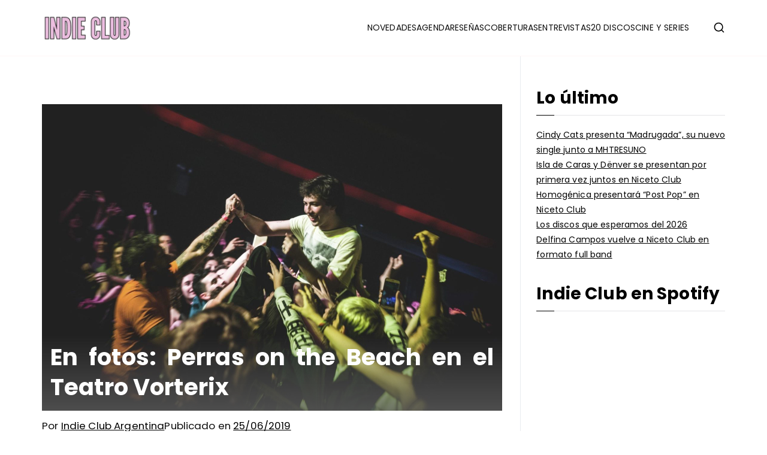

--- FILE ---
content_type: text/html; charset=UTF-8
request_url: https://indieclubargentina.com/en-fotos-perras-on-the-beach-en-el-teatro-vorterix/
body_size: 31353
content:

<!doctype html>
		<html lang="es-AR">
		
	<head>

				<meta charset="UTF-8">
		<meta name="viewport" content="width=device-width, initial-scale=1">
		<link rel="profile" href="http://gmpg.org/xfn/11">
		
		<meta name='robots' content='index, follow, max-image-preview:large, max-snippet:-1, max-video-preview:-1' />
	<style>img:is([sizes="auto" i], [sizes^="auto," i]) { contain-intrinsic-size: 3000px 1500px }</style>
	
	<!-- This site is optimized with the Yoast SEO plugin v20.7 - https://yoast.com/wordpress/plugins/seo/ -->
	<title>En fotos: Perras on the Beach en el Teatro Vorterix - INDIE CLUB</title>
	<meta name="description" content="Perras on the Beach tuvo su primer Teatro Vorterix el domingo 23 de junio. La banda mendocina presentó su EP &quot;Película&quot;." />
	<link rel="canonical" href="https://indieclubargentina.com/en-fotos-perras-on-the-beach-en-el-teatro-vorterix/" />
	<meta property="og:locale" content="es_ES" />
	<meta property="og:type" content="article" />
	<meta property="og:title" content="En fotos: Perras on the Beach en el Teatro Vorterix - INDIE CLUB" />
	<meta property="og:description" content="Perras on the Beach tuvo su primer Teatro Vorterix el domingo 23 de junio. La banda mendocina presentó su EP &quot;Película&quot;." />
	<meta property="og:url" content="https://indieclubargentina.com/en-fotos-perras-on-the-beach-en-el-teatro-vorterix/" />
	<meta property="og:site_name" content="INDIE CLUB" />
	<meta property="article:publisher" content="https://www.facebook.com/indieclubargentina" />
	<meta property="article:published_time" content="2019-06-25T13:18:45+00:00" />
	<meta property="article:modified_time" content="2024-02-26T14:06:56+00:00" />
	<meta property="og:image" content="https://indieclubargentina.com/wp-content/uploads/2019/06/Portada-2020-Indie-Club-19801320.jpg" />
	<meta property="og:image:width" content="1980" />
	<meta property="og:image:height" content="1320" />
	<meta property="og:image:type" content="image/jpeg" />
	<meta name="author" content="Indie Club Argentina" />
	<meta name="twitter:card" content="summary_large_image" />
	<meta name="twitter:creator" content="@indieclubarg" />
	<meta name="twitter:site" content="@indieclubarg" />
	<meta name="twitter:label1" content="Escrito por" />
	<meta name="twitter:data1" content="Indie Club Argentina" />
	<meta name="twitter:label2" content="Tiempo de lectura" />
	<meta name="twitter:data2" content="2 minutos" />
	<script type="application/ld+json" class="yoast-schema-graph">{"@context":"https://schema.org","@graph":[{"@type":"Article","@id":"https://indieclubargentina.com/en-fotos-perras-on-the-beach-en-el-teatro-vorterix/#article","isPartOf":{"@id":"https://indieclubargentina.com/en-fotos-perras-on-the-beach-en-el-teatro-vorterix/"},"author":{"name":"Indie Club Argentina","@id":"https://indieclubargentina.com/#/schema/person/4b6e08952ac6c2514e9daeb3415d46c5"},"headline":"En fotos: Perras on the Beach en el Teatro Vorterix","datePublished":"2019-06-25T13:18:45+00:00","dateModified":"2024-02-26T14:06:56+00:00","mainEntityOfPage":{"@id":"https://indieclubargentina.com/en-fotos-perras-on-the-beach-en-el-teatro-vorterix/"},"wordCount":104,"commentCount":0,"publisher":{"@id":"https://indieclubargentina.com/#organization"},"image":{"@id":"https://indieclubargentina.com/en-fotos-perras-on-the-beach-en-el-teatro-vorterix/#primaryimage"},"thumbnailUrl":"https://indieclubargentina.com/wp-content/uploads/2019/06/Portada-2020-Indie-Club-19801320.jpg","keywords":["#PERRAS ON THE BEACH","#VORTERIX"],"articleSection":["COBERTURAS"],"inLanguage":"es-AR","potentialAction":[{"@type":"CommentAction","name":"Comment","target":["https://indieclubargentina.com/en-fotos-perras-on-the-beach-en-el-teatro-vorterix/#respond"]}]},{"@type":"WebPage","@id":"https://indieclubargentina.com/en-fotos-perras-on-the-beach-en-el-teatro-vorterix/","url":"https://indieclubargentina.com/en-fotos-perras-on-the-beach-en-el-teatro-vorterix/","name":"En fotos: Perras on the Beach en el Teatro Vorterix - INDIE CLUB","isPartOf":{"@id":"https://indieclubargentina.com/#website"},"primaryImageOfPage":{"@id":"https://indieclubargentina.com/en-fotos-perras-on-the-beach-en-el-teatro-vorterix/#primaryimage"},"image":{"@id":"https://indieclubargentina.com/en-fotos-perras-on-the-beach-en-el-teatro-vorterix/#primaryimage"},"thumbnailUrl":"https://indieclubargentina.com/wp-content/uploads/2019/06/Portada-2020-Indie-Club-19801320.jpg","datePublished":"2019-06-25T13:18:45+00:00","dateModified":"2024-02-26T14:06:56+00:00","description":"Perras on the Beach tuvo su primer Teatro Vorterix el domingo 23 de junio. La banda mendocina presentó su EP \"Película\".","breadcrumb":{"@id":"https://indieclubargentina.com/en-fotos-perras-on-the-beach-en-el-teatro-vorterix/#breadcrumb"},"inLanguage":"es-AR","potentialAction":[{"@type":"ReadAction","target":["https://indieclubargentina.com/en-fotos-perras-on-the-beach-en-el-teatro-vorterix/"]}]},{"@type":"ImageObject","inLanguage":"es-AR","@id":"https://indieclubargentina.com/en-fotos-perras-on-the-beach-en-el-teatro-vorterix/#primaryimage","url":"https://indieclubargentina.com/wp-content/uploads/2019/06/Portada-2020-Indie-Club-19801320.jpg","contentUrl":"https://indieclubargentina.com/wp-content/uploads/2019/06/Portada-2020-Indie-Club-19801320.jpg","width":1980,"height":1320,"caption":"perras on the beach simón vorterix"},{"@type":"BreadcrumbList","@id":"https://indieclubargentina.com/en-fotos-perras-on-the-beach-en-el-teatro-vorterix/#breadcrumb","itemListElement":[{"@type":"ListItem","position":1,"name":"Portada","item":"https://indieclubargentina.com/"},{"@type":"ListItem","position":2,"name":"En fotos: Perras on the Beach en el Teatro Vorterix"}]},{"@type":"WebSite","@id":"https://indieclubargentina.com/#website","url":"https://indieclubargentina.com/","name":"INDIE CLUB","description":"Noticias, entrevistas y coberturas de la escena indie","publisher":{"@id":"https://indieclubargentina.com/#organization"},"potentialAction":[{"@type":"SearchAction","target":{"@type":"EntryPoint","urlTemplate":"https://indieclubargentina.com/?s={search_term_string}"},"query-input":"required name=search_term_string"}],"inLanguage":"es-AR"},{"@type":"Organization","@id":"https://indieclubargentina.com/#organization","name":"Indie Club","url":"https://indieclubargentina.com/","logo":{"@type":"ImageObject","inLanguage":"es-AR","@id":"https://indieclubargentina.com/#/schema/logo/image/","url":"http://indieclubargentina.com/wp-content/uploads/2019/05/LOGO-INDIE-CLUB-1.png","contentUrl":"http://indieclubargentina.com/wp-content/uploads/2019/05/LOGO-INDIE-CLUB-1.png","width":1114,"height":1079,"caption":"Indie Club"},"image":{"@id":"https://indieclubargentina.com/#/schema/logo/image/"},"sameAs":["https://www.facebook.com/indieclubargentina","https://twitter.com/indieclubarg","https://www.instagram.com/indieclubargentina","https://www.youtube.com/channel/UCUZYRjbQxPtEnNtEpdtroUw"]},{"@type":"Person","@id":"https://indieclubargentina.com/#/schema/person/4b6e08952ac6c2514e9daeb3415d46c5","name":"Indie Club Argentina","image":{"@type":"ImageObject","inLanguage":"es-AR","@id":"https://indieclubargentina.com/#/schema/person/image/","url":"https://secure.gravatar.com/avatar/4e325547d55c45e46c9c113b0e1017f7a289782d6351645c6eaa023ed38a6d0b?s=96&d=mm&r=g","contentUrl":"https://secure.gravatar.com/avatar/4e325547d55c45e46c9c113b0e1017f7a289782d6351645c6eaa023ed38a6d0b?s=96&d=mm&r=g","caption":"Indie Club Argentina"},"url":"https://indieclubargentina.com/author/indieclubargentina_s32lob/"}]}</script>
	<!-- / Yoast SEO plugin. -->


<link rel='dns-prefetch' href='//static.addtoany.com' />
<link rel='dns-prefetch' href='//stats.wp.com' />
<link rel='dns-prefetch' href='//fonts.googleapis.com' />
		<!-- This site uses the Google Analytics by MonsterInsights plugin v9.8.0 - Using Analytics tracking - https://www.monsterinsights.com/ -->
							<script src="//www.googletagmanager.com/gtag/js?id=G-CL6LC44RCS"  data-cfasync="false" data-wpfc-render="false" type="text/javascript" async></script>
			<script data-cfasync="false" data-wpfc-render="false" type="text/javascript">
				var mi_version = '9.8.0';
				var mi_track_user = true;
				var mi_no_track_reason = '';
								var MonsterInsightsDefaultLocations = {"page_location":"https:\/\/indieclubargentina.com\/en-fotos-perras-on-the-beach-en-el-teatro-vorterix\/"};
								if ( typeof MonsterInsightsPrivacyGuardFilter === 'function' ) {
					var MonsterInsightsLocations = (typeof MonsterInsightsExcludeQuery === 'object') ? MonsterInsightsPrivacyGuardFilter( MonsterInsightsExcludeQuery ) : MonsterInsightsPrivacyGuardFilter( MonsterInsightsDefaultLocations );
				} else {
					var MonsterInsightsLocations = (typeof MonsterInsightsExcludeQuery === 'object') ? MonsterInsightsExcludeQuery : MonsterInsightsDefaultLocations;
				}

								var disableStrs = [
										'ga-disable-G-CL6LC44RCS',
									];

				/* Function to detect opted out users */
				function __gtagTrackerIsOptedOut() {
					for (var index = 0; index < disableStrs.length; index++) {
						if (document.cookie.indexOf(disableStrs[index] + '=true') > -1) {
							return true;
						}
					}

					return false;
				}

				/* Disable tracking if the opt-out cookie exists. */
				if (__gtagTrackerIsOptedOut()) {
					for (var index = 0; index < disableStrs.length; index++) {
						window[disableStrs[index]] = true;
					}
				}

				/* Opt-out function */
				function __gtagTrackerOptout() {
					for (var index = 0; index < disableStrs.length; index++) {
						document.cookie = disableStrs[index] + '=true; expires=Thu, 31 Dec 2099 23:59:59 UTC; path=/';
						window[disableStrs[index]] = true;
					}
				}

				if ('undefined' === typeof gaOptout) {
					function gaOptout() {
						__gtagTrackerOptout();
					}
				}
								window.dataLayer = window.dataLayer || [];

				window.MonsterInsightsDualTracker = {
					helpers: {},
					trackers: {},
				};
				if (mi_track_user) {
					function __gtagDataLayer() {
						dataLayer.push(arguments);
					}

					function __gtagTracker(type, name, parameters) {
						if (!parameters) {
							parameters = {};
						}

						if (parameters.send_to) {
							__gtagDataLayer.apply(null, arguments);
							return;
						}

						if (type === 'event') {
														parameters.send_to = monsterinsights_frontend.v4_id;
							var hookName = name;
							if (typeof parameters['event_category'] !== 'undefined') {
								hookName = parameters['event_category'] + ':' + name;
							}

							if (typeof MonsterInsightsDualTracker.trackers[hookName] !== 'undefined') {
								MonsterInsightsDualTracker.trackers[hookName](parameters);
							} else {
								__gtagDataLayer('event', name, parameters);
							}
							
						} else {
							__gtagDataLayer.apply(null, arguments);
						}
					}

					__gtagTracker('js', new Date());
					__gtagTracker('set', {
						'developer_id.dZGIzZG': true,
											});
					if ( MonsterInsightsLocations.page_location ) {
						__gtagTracker('set', MonsterInsightsLocations);
					}
										__gtagTracker('config', 'G-CL6LC44RCS', {"forceSSL":"true","link_attribution":"true"} );
										window.gtag = __gtagTracker;										(function () {
						/* https://developers.google.com/analytics/devguides/collection/analyticsjs/ */
						/* ga and __gaTracker compatibility shim. */
						var noopfn = function () {
							return null;
						};
						var newtracker = function () {
							return new Tracker();
						};
						var Tracker = function () {
							return null;
						};
						var p = Tracker.prototype;
						p.get = noopfn;
						p.set = noopfn;
						p.send = function () {
							var args = Array.prototype.slice.call(arguments);
							args.unshift('send');
							__gaTracker.apply(null, args);
						};
						var __gaTracker = function () {
							var len = arguments.length;
							if (len === 0) {
								return;
							}
							var f = arguments[len - 1];
							if (typeof f !== 'object' || f === null || typeof f.hitCallback !== 'function') {
								if ('send' === arguments[0]) {
									var hitConverted, hitObject = false, action;
									if ('event' === arguments[1]) {
										if ('undefined' !== typeof arguments[3]) {
											hitObject = {
												'eventAction': arguments[3],
												'eventCategory': arguments[2],
												'eventLabel': arguments[4],
												'value': arguments[5] ? arguments[5] : 1,
											}
										}
									}
									if ('pageview' === arguments[1]) {
										if ('undefined' !== typeof arguments[2]) {
											hitObject = {
												'eventAction': 'page_view',
												'page_path': arguments[2],
											}
										}
									}
									if (typeof arguments[2] === 'object') {
										hitObject = arguments[2];
									}
									if (typeof arguments[5] === 'object') {
										Object.assign(hitObject, arguments[5]);
									}
									if ('undefined' !== typeof arguments[1].hitType) {
										hitObject = arguments[1];
										if ('pageview' === hitObject.hitType) {
											hitObject.eventAction = 'page_view';
										}
									}
									if (hitObject) {
										action = 'timing' === arguments[1].hitType ? 'timing_complete' : hitObject.eventAction;
										hitConverted = mapArgs(hitObject);
										__gtagTracker('event', action, hitConverted);
									}
								}
								return;
							}

							function mapArgs(args) {
								var arg, hit = {};
								var gaMap = {
									'eventCategory': 'event_category',
									'eventAction': 'event_action',
									'eventLabel': 'event_label',
									'eventValue': 'event_value',
									'nonInteraction': 'non_interaction',
									'timingCategory': 'event_category',
									'timingVar': 'name',
									'timingValue': 'value',
									'timingLabel': 'event_label',
									'page': 'page_path',
									'location': 'page_location',
									'title': 'page_title',
									'referrer' : 'page_referrer',
								};
								for (arg in args) {
																		if (!(!args.hasOwnProperty(arg) || !gaMap.hasOwnProperty(arg))) {
										hit[gaMap[arg]] = args[arg];
									} else {
										hit[arg] = args[arg];
									}
								}
								return hit;
							}

							try {
								f.hitCallback();
							} catch (ex) {
							}
						};
						__gaTracker.create = newtracker;
						__gaTracker.getByName = newtracker;
						__gaTracker.getAll = function () {
							return [];
						};
						__gaTracker.remove = noopfn;
						__gaTracker.loaded = true;
						window['__gaTracker'] = __gaTracker;
					})();
									} else {
										console.log("");
					(function () {
						function __gtagTracker() {
							return null;
						}

						window['__gtagTracker'] = __gtagTracker;
						window['gtag'] = __gtagTracker;
					})();
									}
			</script>
			
							<!-- / Google Analytics by MonsterInsights -->
		<script type="text/javascript">
/* <![CDATA[ */
window._wpemojiSettings = {"baseUrl":"https:\/\/s.w.org\/images\/core\/emoji\/16.0.1\/72x72\/","ext":".png","svgUrl":"https:\/\/s.w.org\/images\/core\/emoji\/16.0.1\/svg\/","svgExt":".svg","source":{"concatemoji":"https:\/\/indieclubargentina.com\/wp-includes\/js\/wp-emoji-release.min.js?ver=6.8.3"}};
/*! This file is auto-generated */
!function(s,n){var o,i,e;function c(e){try{var t={supportTests:e,timestamp:(new Date).valueOf()};sessionStorage.setItem(o,JSON.stringify(t))}catch(e){}}function p(e,t,n){e.clearRect(0,0,e.canvas.width,e.canvas.height),e.fillText(t,0,0);var t=new Uint32Array(e.getImageData(0,0,e.canvas.width,e.canvas.height).data),a=(e.clearRect(0,0,e.canvas.width,e.canvas.height),e.fillText(n,0,0),new Uint32Array(e.getImageData(0,0,e.canvas.width,e.canvas.height).data));return t.every(function(e,t){return e===a[t]})}function u(e,t){e.clearRect(0,0,e.canvas.width,e.canvas.height),e.fillText(t,0,0);for(var n=e.getImageData(16,16,1,1),a=0;a<n.data.length;a++)if(0!==n.data[a])return!1;return!0}function f(e,t,n,a){switch(t){case"flag":return n(e,"\ud83c\udff3\ufe0f\u200d\u26a7\ufe0f","\ud83c\udff3\ufe0f\u200b\u26a7\ufe0f")?!1:!n(e,"\ud83c\udde8\ud83c\uddf6","\ud83c\udde8\u200b\ud83c\uddf6")&&!n(e,"\ud83c\udff4\udb40\udc67\udb40\udc62\udb40\udc65\udb40\udc6e\udb40\udc67\udb40\udc7f","\ud83c\udff4\u200b\udb40\udc67\u200b\udb40\udc62\u200b\udb40\udc65\u200b\udb40\udc6e\u200b\udb40\udc67\u200b\udb40\udc7f");case"emoji":return!a(e,"\ud83e\udedf")}return!1}function g(e,t,n,a){var r="undefined"!=typeof WorkerGlobalScope&&self instanceof WorkerGlobalScope?new OffscreenCanvas(300,150):s.createElement("canvas"),o=r.getContext("2d",{willReadFrequently:!0}),i=(o.textBaseline="top",o.font="600 32px Arial",{});return e.forEach(function(e){i[e]=t(o,e,n,a)}),i}function t(e){var t=s.createElement("script");t.src=e,t.defer=!0,s.head.appendChild(t)}"undefined"!=typeof Promise&&(o="wpEmojiSettingsSupports",i=["flag","emoji"],n.supports={everything:!0,everythingExceptFlag:!0},e=new Promise(function(e){s.addEventListener("DOMContentLoaded",e,{once:!0})}),new Promise(function(t){var n=function(){try{var e=JSON.parse(sessionStorage.getItem(o));if("object"==typeof e&&"number"==typeof e.timestamp&&(new Date).valueOf()<e.timestamp+604800&&"object"==typeof e.supportTests)return e.supportTests}catch(e){}return null}();if(!n){if("undefined"!=typeof Worker&&"undefined"!=typeof OffscreenCanvas&&"undefined"!=typeof URL&&URL.createObjectURL&&"undefined"!=typeof Blob)try{var e="postMessage("+g.toString()+"("+[JSON.stringify(i),f.toString(),p.toString(),u.toString()].join(",")+"));",a=new Blob([e],{type:"text/javascript"}),r=new Worker(URL.createObjectURL(a),{name:"wpTestEmojiSupports"});return void(r.onmessage=function(e){c(n=e.data),r.terminate(),t(n)})}catch(e){}c(n=g(i,f,p,u))}t(n)}).then(function(e){for(var t in e)n.supports[t]=e[t],n.supports.everything=n.supports.everything&&n.supports[t],"flag"!==t&&(n.supports.everythingExceptFlag=n.supports.everythingExceptFlag&&n.supports[t]);n.supports.everythingExceptFlag=n.supports.everythingExceptFlag&&!n.supports.flag,n.DOMReady=!1,n.readyCallback=function(){n.DOMReady=!0}}).then(function(){return e}).then(function(){var e;n.supports.everything||(n.readyCallback(),(e=n.source||{}).concatemoji?t(e.concatemoji):e.wpemoji&&e.twemoji&&(t(e.twemoji),t(e.wpemoji)))}))}((window,document),window._wpemojiSettings);
/* ]]> */
</script>

<style id='wp-emoji-styles-inline-css' type='text/css'>

	img.wp-smiley, img.emoji {
		display: inline !important;
		border: none !important;
		box-shadow: none !important;
		height: 1em !important;
		width: 1em !important;
		margin: 0 0.07em !important;
		vertical-align: -0.1em !important;
		background: none !important;
		padding: 0 !important;
	}
</style>
<link rel='stylesheet' id='wp-block-library-css' href='https://indieclubargentina.com/wp-includes/css/dist/block-library/style.min.css?ver=6.8.3' type='text/css' media='all' />
<style id='wp-block-library-theme-inline-css' type='text/css'>
.wp-block-audio :where(figcaption){color:#555;font-size:13px;text-align:center}.is-dark-theme .wp-block-audio :where(figcaption){color:#ffffffa6}.wp-block-audio{margin:0 0 1em}.wp-block-code{border:1px solid #ccc;border-radius:4px;font-family:Menlo,Consolas,monaco,monospace;padding:.8em 1em}.wp-block-embed :where(figcaption){color:#555;font-size:13px;text-align:center}.is-dark-theme .wp-block-embed :where(figcaption){color:#ffffffa6}.wp-block-embed{margin:0 0 1em}.blocks-gallery-caption{color:#555;font-size:13px;text-align:center}.is-dark-theme .blocks-gallery-caption{color:#ffffffa6}:root :where(.wp-block-image figcaption){color:#555;font-size:13px;text-align:center}.is-dark-theme :root :where(.wp-block-image figcaption){color:#ffffffa6}.wp-block-image{margin:0 0 1em}.wp-block-pullquote{border-bottom:4px solid;border-top:4px solid;color:currentColor;margin-bottom:1.75em}.wp-block-pullquote cite,.wp-block-pullquote footer,.wp-block-pullquote__citation{color:currentColor;font-size:.8125em;font-style:normal;text-transform:uppercase}.wp-block-quote{border-left:.25em solid;margin:0 0 1.75em;padding-left:1em}.wp-block-quote cite,.wp-block-quote footer{color:currentColor;font-size:.8125em;font-style:normal;position:relative}.wp-block-quote:where(.has-text-align-right){border-left:none;border-right:.25em solid;padding-left:0;padding-right:1em}.wp-block-quote:where(.has-text-align-center){border:none;padding-left:0}.wp-block-quote.is-large,.wp-block-quote.is-style-large,.wp-block-quote:where(.is-style-plain){border:none}.wp-block-search .wp-block-search__label{font-weight:700}.wp-block-search__button{border:1px solid #ccc;padding:.375em .625em}:where(.wp-block-group.has-background){padding:1.25em 2.375em}.wp-block-separator.has-css-opacity{opacity:.4}.wp-block-separator{border:none;border-bottom:2px solid;margin-left:auto;margin-right:auto}.wp-block-separator.has-alpha-channel-opacity{opacity:1}.wp-block-separator:not(.is-style-wide):not(.is-style-dots){width:100px}.wp-block-separator.has-background:not(.is-style-dots){border-bottom:none;height:1px}.wp-block-separator.has-background:not(.is-style-wide):not(.is-style-dots){height:2px}.wp-block-table{margin:0 0 1em}.wp-block-table td,.wp-block-table th{word-break:normal}.wp-block-table :where(figcaption){color:#555;font-size:13px;text-align:center}.is-dark-theme .wp-block-table :where(figcaption){color:#ffffffa6}.wp-block-video :where(figcaption){color:#555;font-size:13px;text-align:center}.is-dark-theme .wp-block-video :where(figcaption){color:#ffffffa6}.wp-block-video{margin:0 0 1em}:root :where(.wp-block-template-part.has-background){margin-bottom:0;margin-top:0;padding:1.25em 2.375em}
</style>
<link rel='stylesheet' id='mediaelement-css' href='https://indieclubargentina.com/wp-includes/js/mediaelement/mediaelementplayer-legacy.min.css?ver=4.2.17' type='text/css' media='all' />
<link rel='stylesheet' id='wp-mediaelement-css' href='https://indieclubargentina.com/wp-includes/js/mediaelement/wp-mediaelement.min.css?ver=6.8.3' type='text/css' media='all' />
<style id='jetpack-sharing-buttons-style-inline-css' type='text/css'>
.jetpack-sharing-buttons__services-list{display:flex;flex-direction:row;flex-wrap:wrap;gap:0;list-style-type:none;margin:5px;padding:0}.jetpack-sharing-buttons__services-list.has-small-icon-size{font-size:12px}.jetpack-sharing-buttons__services-list.has-normal-icon-size{font-size:16px}.jetpack-sharing-buttons__services-list.has-large-icon-size{font-size:24px}.jetpack-sharing-buttons__services-list.has-huge-icon-size{font-size:36px}@media print{.jetpack-sharing-buttons__services-list{display:none!important}}.editor-styles-wrapper .wp-block-jetpack-sharing-buttons{gap:0;padding-inline-start:0}ul.jetpack-sharing-buttons__services-list.has-background{padding:1.25em 2.375em}
</style>
<style id='powerpress-player-block-style-inline-css' type='text/css'>


</style>
<style id='global-styles-inline-css' type='text/css'>
:root{--wp--preset--aspect-ratio--square: 1;--wp--preset--aspect-ratio--4-3: 4/3;--wp--preset--aspect-ratio--3-4: 3/4;--wp--preset--aspect-ratio--3-2: 3/2;--wp--preset--aspect-ratio--2-3: 2/3;--wp--preset--aspect-ratio--16-9: 16/9;--wp--preset--aspect-ratio--9-16: 9/16;--wp--preset--color--black: #000000;--wp--preset--color--cyan-bluish-gray: #abb8c3;--wp--preset--color--white: #ffffff;--wp--preset--color--pale-pink: #f78da7;--wp--preset--color--vivid-red: #cf2e2e;--wp--preset--color--luminous-vivid-orange: #ff6900;--wp--preset--color--luminous-vivid-amber: #fcb900;--wp--preset--color--light-green-cyan: #7bdcb5;--wp--preset--color--vivid-green-cyan: #00d084;--wp--preset--color--pale-cyan-blue: #8ed1fc;--wp--preset--color--vivid-cyan-blue: #0693e3;--wp--preset--color--vivid-purple: #9b51e0;--wp--preset--gradient--vivid-cyan-blue-to-vivid-purple: linear-gradient(135deg,rgba(6,147,227,1) 0%,rgb(155,81,224) 100%);--wp--preset--gradient--light-green-cyan-to-vivid-green-cyan: linear-gradient(135deg,rgb(122,220,180) 0%,rgb(0,208,130) 100%);--wp--preset--gradient--luminous-vivid-amber-to-luminous-vivid-orange: linear-gradient(135deg,rgba(252,185,0,1) 0%,rgba(255,105,0,1) 100%);--wp--preset--gradient--luminous-vivid-orange-to-vivid-red: linear-gradient(135deg,rgba(255,105,0,1) 0%,rgb(207,46,46) 100%);--wp--preset--gradient--very-light-gray-to-cyan-bluish-gray: linear-gradient(135deg,rgb(238,238,238) 0%,rgb(169,184,195) 100%);--wp--preset--gradient--cool-to-warm-spectrum: linear-gradient(135deg,rgb(74,234,220) 0%,rgb(151,120,209) 20%,rgb(207,42,186) 40%,rgb(238,44,130) 60%,rgb(251,105,98) 80%,rgb(254,248,76) 100%);--wp--preset--gradient--blush-light-purple: linear-gradient(135deg,rgb(255,206,236) 0%,rgb(152,150,240) 100%);--wp--preset--gradient--blush-bordeaux: linear-gradient(135deg,rgb(254,205,165) 0%,rgb(254,45,45) 50%,rgb(107,0,62) 100%);--wp--preset--gradient--luminous-dusk: linear-gradient(135deg,rgb(255,203,112) 0%,rgb(199,81,192) 50%,rgb(65,88,208) 100%);--wp--preset--gradient--pale-ocean: linear-gradient(135deg,rgb(255,245,203) 0%,rgb(182,227,212) 50%,rgb(51,167,181) 100%);--wp--preset--gradient--electric-grass: linear-gradient(135deg,rgb(202,248,128) 0%,rgb(113,206,126) 100%);--wp--preset--gradient--midnight: linear-gradient(135deg,rgb(2,3,129) 0%,rgb(40,116,252) 100%);--wp--preset--font-size--small: 13px;--wp--preset--font-size--medium: 20px;--wp--preset--font-size--large: 36px;--wp--preset--font-size--x-large: 42px;--wp--preset--spacing--20: 0.44rem;--wp--preset--spacing--30: 0.67rem;--wp--preset--spacing--40: 1rem;--wp--preset--spacing--50: 1.5rem;--wp--preset--spacing--60: 2.25rem;--wp--preset--spacing--70: 3.38rem;--wp--preset--spacing--80: 5.06rem;--wp--preset--shadow--natural: 6px 6px 9px rgba(0, 0, 0, 0.2);--wp--preset--shadow--deep: 12px 12px 50px rgba(0, 0, 0, 0.4);--wp--preset--shadow--sharp: 6px 6px 0px rgba(0, 0, 0, 0.2);--wp--preset--shadow--outlined: 6px 6px 0px -3px rgba(255, 255, 255, 1), 6px 6px rgba(0, 0, 0, 1);--wp--preset--shadow--crisp: 6px 6px 0px rgba(0, 0, 0, 1);}:root { --wp--style--global--content-size: 760px;--wp--style--global--wide-size: 1160px; }:where(body) { margin: 0; }.wp-site-blocks > .alignleft { float: left; margin-right: 2em; }.wp-site-blocks > .alignright { float: right; margin-left: 2em; }.wp-site-blocks > .aligncenter { justify-content: center; margin-left: auto; margin-right: auto; }:where(.wp-site-blocks) > * { margin-block-start: 24px; margin-block-end: 0; }:where(.wp-site-blocks) > :first-child { margin-block-start: 0; }:where(.wp-site-blocks) > :last-child { margin-block-end: 0; }:root { --wp--style--block-gap: 24px; }:root :where(.is-layout-flow) > :first-child{margin-block-start: 0;}:root :where(.is-layout-flow) > :last-child{margin-block-end: 0;}:root :where(.is-layout-flow) > *{margin-block-start: 24px;margin-block-end: 0;}:root :where(.is-layout-constrained) > :first-child{margin-block-start: 0;}:root :where(.is-layout-constrained) > :last-child{margin-block-end: 0;}:root :where(.is-layout-constrained) > *{margin-block-start: 24px;margin-block-end: 0;}:root :where(.is-layout-flex){gap: 24px;}:root :where(.is-layout-grid){gap: 24px;}.is-layout-flow > .alignleft{float: left;margin-inline-start: 0;margin-inline-end: 2em;}.is-layout-flow > .alignright{float: right;margin-inline-start: 2em;margin-inline-end: 0;}.is-layout-flow > .aligncenter{margin-left: auto !important;margin-right: auto !important;}.is-layout-constrained > .alignleft{float: left;margin-inline-start: 0;margin-inline-end: 2em;}.is-layout-constrained > .alignright{float: right;margin-inline-start: 2em;margin-inline-end: 0;}.is-layout-constrained > .aligncenter{margin-left: auto !important;margin-right: auto !important;}.is-layout-constrained > :where(:not(.alignleft):not(.alignright):not(.alignfull)){max-width: var(--wp--style--global--content-size);margin-left: auto !important;margin-right: auto !important;}.is-layout-constrained > .alignwide{max-width: var(--wp--style--global--wide-size);}body .is-layout-flex{display: flex;}.is-layout-flex{flex-wrap: wrap;align-items: center;}.is-layout-flex > :is(*, div){margin: 0;}body .is-layout-grid{display: grid;}.is-layout-grid > :is(*, div){margin: 0;}body{padding-top: 0px;padding-right: 0px;padding-bottom: 0px;padding-left: 0px;}a:where(:not(.wp-element-button)){text-decoration: underline;}:root :where(.wp-element-button, .wp-block-button__link){background-color: #32373c;border-width: 0;color: #fff;font-family: inherit;font-size: inherit;line-height: inherit;padding: calc(0.667em + 2px) calc(1.333em + 2px);text-decoration: none;}.has-black-color{color: var(--wp--preset--color--black) !important;}.has-cyan-bluish-gray-color{color: var(--wp--preset--color--cyan-bluish-gray) !important;}.has-white-color{color: var(--wp--preset--color--white) !important;}.has-pale-pink-color{color: var(--wp--preset--color--pale-pink) !important;}.has-vivid-red-color{color: var(--wp--preset--color--vivid-red) !important;}.has-luminous-vivid-orange-color{color: var(--wp--preset--color--luminous-vivid-orange) !important;}.has-luminous-vivid-amber-color{color: var(--wp--preset--color--luminous-vivid-amber) !important;}.has-light-green-cyan-color{color: var(--wp--preset--color--light-green-cyan) !important;}.has-vivid-green-cyan-color{color: var(--wp--preset--color--vivid-green-cyan) !important;}.has-pale-cyan-blue-color{color: var(--wp--preset--color--pale-cyan-blue) !important;}.has-vivid-cyan-blue-color{color: var(--wp--preset--color--vivid-cyan-blue) !important;}.has-vivid-purple-color{color: var(--wp--preset--color--vivid-purple) !important;}.has-black-background-color{background-color: var(--wp--preset--color--black) !important;}.has-cyan-bluish-gray-background-color{background-color: var(--wp--preset--color--cyan-bluish-gray) !important;}.has-white-background-color{background-color: var(--wp--preset--color--white) !important;}.has-pale-pink-background-color{background-color: var(--wp--preset--color--pale-pink) !important;}.has-vivid-red-background-color{background-color: var(--wp--preset--color--vivid-red) !important;}.has-luminous-vivid-orange-background-color{background-color: var(--wp--preset--color--luminous-vivid-orange) !important;}.has-luminous-vivid-amber-background-color{background-color: var(--wp--preset--color--luminous-vivid-amber) !important;}.has-light-green-cyan-background-color{background-color: var(--wp--preset--color--light-green-cyan) !important;}.has-vivid-green-cyan-background-color{background-color: var(--wp--preset--color--vivid-green-cyan) !important;}.has-pale-cyan-blue-background-color{background-color: var(--wp--preset--color--pale-cyan-blue) !important;}.has-vivid-cyan-blue-background-color{background-color: var(--wp--preset--color--vivid-cyan-blue) !important;}.has-vivid-purple-background-color{background-color: var(--wp--preset--color--vivid-purple) !important;}.has-black-border-color{border-color: var(--wp--preset--color--black) !important;}.has-cyan-bluish-gray-border-color{border-color: var(--wp--preset--color--cyan-bluish-gray) !important;}.has-white-border-color{border-color: var(--wp--preset--color--white) !important;}.has-pale-pink-border-color{border-color: var(--wp--preset--color--pale-pink) !important;}.has-vivid-red-border-color{border-color: var(--wp--preset--color--vivid-red) !important;}.has-luminous-vivid-orange-border-color{border-color: var(--wp--preset--color--luminous-vivid-orange) !important;}.has-luminous-vivid-amber-border-color{border-color: var(--wp--preset--color--luminous-vivid-amber) !important;}.has-light-green-cyan-border-color{border-color: var(--wp--preset--color--light-green-cyan) !important;}.has-vivid-green-cyan-border-color{border-color: var(--wp--preset--color--vivid-green-cyan) !important;}.has-pale-cyan-blue-border-color{border-color: var(--wp--preset--color--pale-cyan-blue) !important;}.has-vivid-cyan-blue-border-color{border-color: var(--wp--preset--color--vivid-cyan-blue) !important;}.has-vivid-purple-border-color{border-color: var(--wp--preset--color--vivid-purple) !important;}.has-vivid-cyan-blue-to-vivid-purple-gradient-background{background: var(--wp--preset--gradient--vivid-cyan-blue-to-vivid-purple) !important;}.has-light-green-cyan-to-vivid-green-cyan-gradient-background{background: var(--wp--preset--gradient--light-green-cyan-to-vivid-green-cyan) !important;}.has-luminous-vivid-amber-to-luminous-vivid-orange-gradient-background{background: var(--wp--preset--gradient--luminous-vivid-amber-to-luminous-vivid-orange) !important;}.has-luminous-vivid-orange-to-vivid-red-gradient-background{background: var(--wp--preset--gradient--luminous-vivid-orange-to-vivid-red) !important;}.has-very-light-gray-to-cyan-bluish-gray-gradient-background{background: var(--wp--preset--gradient--very-light-gray-to-cyan-bluish-gray) !important;}.has-cool-to-warm-spectrum-gradient-background{background: var(--wp--preset--gradient--cool-to-warm-spectrum) !important;}.has-blush-light-purple-gradient-background{background: var(--wp--preset--gradient--blush-light-purple) !important;}.has-blush-bordeaux-gradient-background{background: var(--wp--preset--gradient--blush-bordeaux) !important;}.has-luminous-dusk-gradient-background{background: var(--wp--preset--gradient--luminous-dusk) !important;}.has-pale-ocean-gradient-background{background: var(--wp--preset--gradient--pale-ocean) !important;}.has-electric-grass-gradient-background{background: var(--wp--preset--gradient--electric-grass) !important;}.has-midnight-gradient-background{background: var(--wp--preset--gradient--midnight) !important;}.has-small-font-size{font-size: var(--wp--preset--font-size--small) !important;}.has-medium-font-size{font-size: var(--wp--preset--font-size--medium) !important;}.has-large-font-size{font-size: var(--wp--preset--font-size--large) !important;}.has-x-large-font-size{font-size: var(--wp--preset--font-size--x-large) !important;}
:root :where(.wp-block-pullquote){font-size: 1.5em;line-height: 1.6;}
</style>
<link rel='stylesheet' id='contact-form-7-css' href='https://indieclubargentina.com/wp-content/plugins/contact-form-7/includes/css/styles.css?ver=5.6.4' type='text/css' media='all' />
<link rel='stylesheet' id='photection-style-css' href='https://indieclubargentina.com/wp-content/plugins/photection/public/resources/build/photection.css?ver=1.0.0' type='text/css' media='all' />
<style id='photection-style-inline-css' type='text/css'>

		img {
			-webkit-user-drag: none;
			user-drag: none;
			-webkit-touch-callout: none;
			-webkit-user-select: none;
			-moz-user-select: none;
			-ms-user-select: none;
			user-select: none; 
		}
</style>
<link rel='stylesheet' id='related-posts-by-taxonomy-css' href='https://indieclubargentina.com/wp-content/plugins/related-posts-by-taxonomy/includes/assets/css/styles.css?ver=6.8.3' type='text/css' media='all' />
<link rel='stylesheet' id='wpos-slick-style-css' href='https://indieclubargentina.com/wp-content/plugins/wp-responsive-recent-post-slider/assets/css/slick.css?ver=3.6.5' type='text/css' media='all' />
<link rel='stylesheet' id='wppsac-public-style-css' href='https://indieclubargentina.com/wp-content/plugins/wp-responsive-recent-post-slider/assets/css/recent-post-style.css?ver=3.6.5' type='text/css' media='all' />
<link rel='stylesheet' id='font-awesome-all-css' href='https://indieclubargentina.com/wp-content/themes/zakra/inc/customizer/customind/assets/fontawesome/v6/css/all.min.css?ver=6.2.4' type='text/css' media='all' />
<link rel='stylesheet' id='zakra_google_fonts-css' href='https://fonts.googleapis.com/css?family=Poppins%3A400%2C700&#038;ver=4.1.8' type='text/css' media='all' />
<link rel='stylesheet' id='zakra-style-css' href='https://indieclubargentina.com/wp-content/themes/zakra/style.css?ver=4.1.8' type='text/css' media='all' />
<style id='zakra-style-inline-css' type='text/css'>
:root{--top-grid-columns: 4;
			--main-grid-columns: 4;
			--bottom-grid-columns: 1;
			} .zak-footer-builder .zak-bottom-row{justify-items: center;} .zak-footer-builder .zak-footer-bottom-row .zak-footer-col{flex-direction: column;}.zak-footer-builder .zak-footer-main-row .zak-footer-col{flex-direction: column;}.zak-footer-builder .zak-footer-top-row .zak-footer-col{flex-direction: column;}.zak-footer-builder .zak-copyright{text-align: center;}.zak-footer-builder .zak-footer-nav{display: flex; justify-content: center;}.zak-footer-builder .zak-footer-nav-2{display: flex; justify-content: center;}.zak-footer-builder .zak-html-1{text-align: center;}.zak-footer-builder .zak-html-2{text-align: center;}.zak-footer-builder .footer-social-icons{text-align: ;}.zak-footer-builder .widget-footer-sidebar-1{text-align: ;}.zak-footer-builder .widget-footer-sidebar-2{text-align: ;}.zak-footer-builder .widget-footer-sidebar-3{text-align: ;}.zak-footer-builder .widget-footer-sidebar-4{text-align: ;}.zak-footer-builder .widget-footer-bar-col-1-sidebar{text-align: ;}.zak-footer-builder .widget-footer-bar-col-2-sidebar{text-align: ;} :root{--zakra-color-1: #eaf3fb;--zakra-color-2: #bfdcf3;--zakra-color-3: #94c4eb;--zakra-color-4: #6aace2;--zakra-color-5: #257bc1;--zakra-color-6: #1d6096;--zakra-color-7: #15446b;--zakra-color-8: #0c2941;--zakra-color-9: #040e16;}.zak-container{max-width:1140px;} .zak-container--boxed .zak-site{max-width:1140px;}@media screen and (min-width: 768px) {.zak-primary{width:70%;}}a:hover, a:focus,
				.zak-primary-nav ul li:hover > a,
				.zak-primary-nav ul .current_page_item > a,
				.zak-entry-summary a,
				.zak-entry-meta a, .zak-post-content .zak-entry-footer a:hover,
				.pagebuilder-content a, .zak-style-2 .zak-entry-meta span,
				.zak-style-2 .zak-entry-meta a,
				.entry-title:hover a,
				.zak-breadcrumbs .trail-items a,
				.breadcrumbs .trail-items a,
				.entry-content a,
				.edit-link a,
				.zak-footer-bar a:hover,
				.widget li a,
				#comments .comment-content a,
				#comments .reply,
				button:hover,
				.zak-button:hover,
				.zak-entry-footer .edit-link a,
				.zak-header-action .yith-wcwl-items-count .yith-wcwl-icon span,
				.pagebuilder-content a, .zak-entry-footer a,
				.zak-header-buttons .zak-header-button--2 .zak-button,
				.zak-header-buttons .zak-header-button .zak-button:hover,
				.woocommerce-cart .coupon button.button{color:#000000;}.zak-post-content .entry-button:hover .zak-icon,
				.zak-error-404 .zak-button:hover svg,
				.zak-style-2 .zak-entry-meta span .zak-icon,
				.entry-button .zak-icon{fill:#000000;}blockquote, .wp-block-quote,
				button, input[type="button"],
				input[type="reset"],
				input[type="submit"],
				.wp-block-button .wp-block-button__link,
				blockquote.has-text-align-right, .wp-block-quote.has-text-align-right,
				button:hover,
				.wp-block-button .wp-block-button__link:hover,
				.zak-button:hover,
				.zak-header-buttons .zak-header-button .zak-button,
				.zak-header-buttons .zak-header-button.zak-header-button--2 .zak-button,
				.zak-header-buttons .zak-header-button .zak-button:hover,
				.woocommerce-cart .coupon button.button,
				.woocommerce-cart .actions > button.button{border-color:#000000;}.zak-primary-nav.zak-layout-1-style-2 > ul > li.current_page_item > a::before,
				.zak-primary-nav.zak-layout-1-style-2 > ul a:hover::before,
				.zak-primary-nav.zak-layout-1-style-2 > ul > li.current-menu-item > a::before,
				.zak-primary-nav.zak-layout-1-style-3 > ul > li.current_page_item > a::before,
				.zak-primary-nav.zak-layout-1-style-3 > ul > li.current-menu-item > a::before,
				.zak-primary-nav.zak-layout-1-style-4 > ul > li.current_page_item > a::before,
				.zak-primary-nav.zak-layout-1-style-4 > ul > li.current-menu-item > a::before,
				.zak-scroll-to-top:hover, button, input[type="button"], input[type="reset"],
				input[type="submit"], .zak-header-buttons .zak-header-button--1 .zak-button,
				.wp-block-button .wp-block-button__link,
				.zak-menu-item-cart .cart-page-link .count,
				.widget .wp-block-heading::before,
				#comments .comments-title::before,
				#comments .comment-reply-title::before,
				.widget .widget-title::before,
				.zak-footer-builder .zak-footer-main-row .widget .wp-block-heading::before,
				.zak-footer-builder .zak-footer-top-row .widget .wp-block-heading::before,
				.zak-footer-builder .zak-footer-bottom-row .widget .wp-block-heading::before,
				.zak-footer-builder .zak-footer-main-row .widget .widget-title::before,
				.zak-footer-builder .zak-footer-top-row .widget .widget-title::before,
				.zak-footer-builder .zak-footer-bottom-row .widget .widget-title::before,
				.woocommerce-cart .actions .coupon button.button:hover,
				.woocommerce-cart .actions > button.button,
				.woocommerce-cart .actions > button.button:hover{background-color:#000000;}button, input[type="button"],
				input[type="reset"],
				input[type="submit"],
				.wp-block-button .wp-block-button__link,
				.zak-button{border-color:#000000;background-color:#000000;}body, .woocommerce-ordering select{color:rgba(0,0,0,0.95);}.zak-header, .zak-post, .zak-secondary, .zak-footer-bar, .zak-primary-nav .sub-menu, .zak-primary-nav .sub-menu li, .posts-navigation, #comments, .post-navigation, blockquote, .wp-block-quote, .zak-posts .zak-post, .zak-content-area--boxed .widget{border-color:#e9ecef;}hr .zak-container--separate, {background-color:#e9ecef;}.entry-content a{color:rgba(196,0,130,0.6);}.zak-entry-footer a:hover,
				.entry-button:hover,
				.zak-entry-footer a:hover,
				.entry-content a:hover,
				.pagebuilder-content a:hover, .pagebuilder-content a:hover{color:rgba(255,0,221,0.48);}.entry-button:hover .zak-icon{fill:rgba(255,0,221,0.48);}body{font-family:Poppins;font-style:default;font-weight:400;font-size:14px;}h1, h2, h3, h4, h5, h6{font-family:Poppins;font-weight:700;}h1{font-family:default;font-weight:500;font-size:2.75rem;line-height:1.3;}h2{font-family:default;font-weight:500;font-size:2rem;line-height:1.3;}h3{font-family:default;font-weight:500;font-size:1.75rem;line-height:1.3;}h4{font-family:default;font-weight:500;font-size:1.5rem;line-height:1.3;}h5{font-family:default;font-weight:500;font-size:1.25rem;line-height:1.3;}h6{font-family:default;font-weight:500;font-size:1.1rem;line-height:1.3;}button, input[type="button"], input[type="reset"], input[type="submit"], .wp-block-button .wp-block-button__link{font-style:default;font-weight:400;}button, input[type="button"], input[type="reset"], input[type="submit"], #infinite-handle span, .wp-block-button .wp-block-button__link{background-color:#ed84cc;}button:hover, input[type="button"]:hover, input[type="reset"]:hover, input[type="submit"]:hover, #infinite-handle span:hover, .wp-block-button .wp-block-button__link:hover{background-color:#bc369d;}:root{--zak-root-font-size:14px;}.site-title{color:#blank;}.zak-header .zak-top-bar{background-color:#e9ecef;background-size:contain;}.zak-header .zak-main-header{background-color:#ffffff;background-size:contain;}.zak-header, .zak-header-sticky-wrapper .sticky-header{border-bottom-color:#fff7f7;}.has-page-header .zak-page-header{padding-top:20px;padding-right:0px;padding-bottom:20px;padding-left:0px;}.zak-page-header, .zak-container--separate .zak-page-header{background-color:#ebbedf;background-position:center center;background-size:contain;}.zak-footer-cols{background-color:#ffffff;}.zak-footer .zak-footer-cols a, .zak-footer-col .widget ul a{color:rgba(242,89,89,0.35);}body,body.page-template-pagebuilder{background-color:ffffff;}.zak-footer-bar{background-color:#ffffff;}.zak-footer-bar{color:#fafafa;}
.zak-cat-links, .zak-tags-links, .zak-comments-link { clip: rect(1px, 1px, 1px, 1px); height: 1px; position: absolute; overflow: hidden; width: 1px; }
</style>
<link rel='stylesheet' id='addtoany-css' href='https://indieclubargentina.com/wp-content/plugins/add-to-any/addtoany.min.css?ver=1.16' type='text/css' media='all' />
<link rel='stylesheet' id='master-addons-main-style-css' href='https://indieclubargentina.com/wp-content/plugins/master-addons/assets/css/master-addons-styles.css?ver=6.8.3' type='text/css' media='all' />
<!--n2css--><!--n2js--><script type="text/javascript" src="https://indieclubargentina.com/wp-content/plugins/google-analytics-for-wordpress/assets/js/frontend-gtag.min.js?ver=9.8.0" id="monsterinsights-frontend-script-js" async="async" data-wp-strategy="async"></script>
<script data-cfasync="false" data-wpfc-render="false" type="text/javascript" id='monsterinsights-frontend-script-js-extra'>/* <![CDATA[ */
var monsterinsights_frontend = {"js_events_tracking":"true","download_extensions":"doc,pdf,ppt,zip,xls,docx,pptx,xlsx","inbound_paths":"[{\"path\":\"\\\/go\\\/\",\"label\":\"affiliate\"},{\"path\":\"\\\/recommend\\\/\",\"label\":\"affiliate\"}]","home_url":"https:\/\/indieclubargentina.com","hash_tracking":"false","v4_id":"G-CL6LC44RCS"};/* ]]> */
</script>
<script type="text/javascript" id="addtoany-core-js-before">
/* <![CDATA[ */
window.a2a_config=window.a2a_config||{};a2a_config.callbacks=[];a2a_config.overlays=[];a2a_config.templates={};a2a_localize = {
	Share: "Share",
	Save: "Save",
	Subscribe: "Subscribe",
	Email: "Email",
	Bookmark: "Bookmark",
	ShowAll: "Show all",
	ShowLess: "Show less",
	FindServices: "Find service(s)",
	FindAnyServiceToAddTo: "Instantly find any service to add to",
	PoweredBy: "Powered by",
	ShareViaEmail: "Share via email",
	SubscribeViaEmail: "Subscribe via email",
	BookmarkInYourBrowser: "Bookmark in your browser",
	BookmarkInstructions: "Press Ctrl+D or \u2318+D to bookmark this page",
	AddToYourFavorites: "Add to your favorites",
	SendFromWebOrProgram: "Send from any email address or email program",
	EmailProgram: "Email program",
	More: "More&#8230;",
	ThanksForSharing: "Thanks for sharing!",
	ThanksForFollowing: "Thanks for following!"
};
/* ]]> */
</script>
<script type="text/javascript" defer src="https://static.addtoany.com/menu/page.js" id="addtoany-core-js"></script>
<script type="text/javascript" id="jquery-core-js-before">
/* <![CDATA[ */
/* < ![CDATA[ */
function jltmaNS(n){for(var e=n.split("."),a=window,i="",r=e.length,t=0;r>t;t++)"window"!=e[t]&&(i=e[t],a[i]=a[i]||{},a=a[i]);return a;}
/* ]]]]><![CDATA[> */
/* ]]> */
</script>
<script type="text/javascript" src="https://indieclubargentina.com/wp-includes/js/jquery/jquery.min.js?ver=3.7.1" id="jquery-core-js"></script>
<script type="text/javascript" src="https://indieclubargentina.com/wp-includes/js/jquery/jquery-migrate.min.js?ver=3.4.1" id="jquery-migrate-js"></script>
<script type="text/javascript" defer src="https://indieclubargentina.com/wp-content/plugins/add-to-any/addtoany.min.js?ver=1.1" id="addtoany-jquery-js"></script>
<link rel="https://api.w.org/" href="https://indieclubargentina.com/wp-json/" /><link rel="alternate" title="JSON" type="application/json" href="https://indieclubargentina.com/wp-json/wp/v2/posts/1161" /><link rel="EditURI" type="application/rsd+xml" title="RSD" href="https://indieclubargentina.com/xmlrpc.php?rsd" />
<meta name="generator" content="WordPress 6.8.3" />
<link rel='shortlink' href='https://indieclubargentina.com/?p=1161' />
<link rel="alternate" title="oEmbed (JSON)" type="application/json+oembed" href="https://indieclubargentina.com/wp-json/oembed/1.0/embed?url=https%3A%2F%2Findieclubargentina.com%2Fen-fotos-perras-on-the-beach-en-el-teatro-vorterix%2F" />
<link rel="alternate" title="oEmbed (XML)" type="text/xml+oembed" href="https://indieclubargentina.com/wp-json/oembed/1.0/embed?url=https%3A%2F%2Findieclubargentina.com%2Fen-fotos-perras-on-the-beach-en-el-teatro-vorterix%2F&#038;format=xml" />
            <script type="text/javascript"><!--
                                function powerpress_pinw(pinw_url){window.open(pinw_url, 'PowerPressPlayer','toolbar=0,status=0,resizable=1,width=460,height=320');	return false;}
                //-->

                // tabnab protection
                window.addEventListener('load', function () {
                    // make all links have rel="noopener noreferrer"
                    document.querySelectorAll('a[target="_blank"]').forEach(link => {
                        link.setAttribute('rel', 'noopener noreferrer');
                    });
                });
            </script>
            	<style>img#wpstats{display:none}</style>
		<link rel="pingback" href="https://indieclubargentina.com/xmlrpc.php"><meta name="generator" content="Elementor 3.22.3; features: e_optimized_assets_loading, additional_custom_breakpoints; settings: css_print_method-external, google_font-enabled, font_display-swap">
<style type="text/css">.broken_link, a.broken_link {
	text-decoration: line-through;
}</style>
		<style type="text/css">
			            .site-title {
                position: absolute;
                clip: rect(1px, 1px, 1px, 1px);
            }

			
			            .site-description {
                position: absolute;
                clip: rect(1px, 1px, 1px, 1px);
            }

					</style>

		<link rel="icon" href="https://indieclubargentina.com/wp-content/uploads/2025/09/cropped-ICONO-WEB-1-32x32.jpg" sizes="32x32" />
<link rel="icon" href="https://indieclubargentina.com/wp-content/uploads/2025/09/cropped-ICONO-WEB-1-192x192.jpg" sizes="192x192" />
<link rel="apple-touch-icon" href="https://indieclubargentina.com/wp-content/uploads/2025/09/cropped-ICONO-WEB-1-180x180.jpg" />
<meta name="msapplication-TileImage" content="https://indieclubargentina.com/wp-content/uploads/2025/09/cropped-ICONO-WEB-1-270x270.jpg" />
		<style type="text/css" id="wp-custom-css">
			body:not(.tg-container--separate) #page {
  background: #ffffff; 
  background: -webkit-linear-gradient(to top, #ffffff, #ffffff); 
  background: linear-gradient(to top, #ffffff, #ffffff); 
  font-family: "Poppins", Helvetica, sans-serif;
}

img.custom-logo { max-width: 150px !important; }

p { font-size: 1.1rem; }

/* Unificado CF7 */
.wpcf7 textarea {
  background-color: #fff;
  color: #000;
  height: 200px;
  width: 200%;
}
.wpcf7-submit {
  margin-top: 30px;
  margin-bottom: 50px;
}

.tg-site-header-bottom {}

/* --- Cards/Thumbs --- */
.post-container123 {
  position: relative;
  overflow: hidden;
  float: left;
  width: 50%;
  padding: 5px;
}
.thumbnail-container123 { position: relative; }
.thumbnail-container123 img { height: 18rem; }

.post-container123 img { width: 100%; padding: 0; }
.post-content123 {
  background-color: #0a0a0ab0;
  opacity: 0;
  position: absolute;
  width: 100%; height: 100%;
  top: 0; left: 0;
  -webkit-transition: opacity 0.3s linear;
  transition: opacity 0.3s linear;
  color: #eee;
  padding: 20px;
}
.post-container123:hover .post-content123 { display: block; opacity: 1; }
.post-content-style123 { text-align: center; padding: 0; }
.post-title123 {
  color: #fff;
  font-size: 16px;
  letter-spacing: 0.2em;
  text-transform: uppercase;
  margin-bottom: 10px;
  line-height: 1.3;
}
.post-excerpt123 { margin-bottom: 10px; }

.post-main-title123 {
  position: absolute;
  top: 50%; left: 50%;
  transform: translate(-50%, -50%);
  color: #eee;
  background-color: #22222291;
  text-align: center;
  padding: 10px;
  text-transform: uppercase;
  letter-spacing: 0.2em;
  text-shadow: #000000eb 1px 1px 0;
  width: 98%;
}
.post-container123:hover .post-main-title123 { display: block; opacity: 0; }
.post-main-title-h1123 { color: #fff; font-size: 0.8em; }

/* Variante 420px */
.post-container1234 {
  position: relative;
  overflow: hidden;
  float: left;
  width: 420px;
  padding: 5px;
}
.post-container1234 img { width: 420px; padding: 0; }
.post-content1234 {
  background-color: #0a0a0ab0;
  opacity: 0;
  position: absolute;
  width: 100%; height: 100%;
  top: 0; left: 0;
  -webkit-transition: opacity 0.3s linear;
  transition: opacity 0.3s linear;
  color: #eee;
  padding: 20px;
}
.post-container1234:hover .post-content1234 { display: block; opacity: 1; }
.post-content-style1234 { text-align: center; padding: 0; }
.post-title1234 {
  font-size: 30px;
  letter-spacing: 0.2em;
  text-transform: uppercase;
  margin-bottom: 10px;
  line-height: 1.3;
  color: #fff;
}
.post-excerpt1234 { margin-bottom: 10px; }
.post-main-title1234 {
  position: absolute;
  top: 50%; left: 50%;
  transform: translate(-50%, -50%);
  font-size: 24px;
  background-color: #22222291;
  text-align: center;
  padding: 10px;
  text-transform: uppercase;
  letter-spacing: 0.2em;
  text-shadow: #000000eb 1px 1px 0;
  width: 98%;
}
.post-container1234:hover .post-main-title1234 { display: block; opacity: 0; }
.post-main-titleh21234 { color: #fff; }

.site-content { margin-top: 15px; }
.tg-site-footer-section-1 { visibility: hidden; }

/* Comentario ARREGLADO correctamente
.wppsac-slick-slider-wrp{
  width: 82%;
  margin: 0 auto;
}
*/

/* Slider posts */
.wppsac-post-slider.design-3 .wppsac-post-image-bg {
  background: #f1f1f1;
  height: 40rem;
  line-height: 0;
  overflow: hidden;
  width: 100%;
  margin: auto;
}
.wppsac-post-slider .wppsac-post-date { visibility: hidden; }
.wppsac-post-slider .wppsac-post-categories ul.wppsac-post-categories-list { visibility: hidden; }
.wppsac-post-slider h2.wppsac-post-title a { font-size: 35px; }
.wppsac-post-slider.design-3 .wppsac-post-short-content { background: rgba(51,51,51,0.5); height: 28%; }
.wppsac-post-slider.design-3 .wppsac-post-overlay:hover > .wppsac-post-short-content { height: 45%; }
.wppsac-post-slider.design-3 .slick-prev { right: 31px !important; left: 0 !important; }
.wppsac-post-slider.design-3 .slick-dots { left: 49% !important; bottom: 2px !important; }
.wppsac-clearfix { padding-bottom: 15px; box-shadow: 0 23px 0 -22px #E9ECEF; }

/* FOOTINOTA */
.footinota{
  width: 80em;
  margin: auto;
  background-color: #000;
  position: relative;
  margin-bottom: 2em;
  overflow: hidden;
  max-height: 32rem;
}
.footinota .jetpack-video-wrapper { display: none; }
.posteo-footinota { height: 21em; overflow: hidden; }
.posteo-footinota h2 { font-size: 1em; }

.foto-footinota-wrap { float: left; }
.foto-footinota-wrap img {
  display: block;
  margin: 40px 40px 60px;
  width: 600px; height: 400px;
  object-fit: cover;
}

.contenido-footinota { margin-top: 25px; }
.segui-leyendo {
  color: #fff;
  position: absolute;
  margin-top: -10px;
  bottom: 0; right: 0;
}

.titulo-footinota-color { color: #fff; font-size: 25px; }
.resumen-footinota { color: #fff; display: none; }

.posteo-footinota { margin: 20px; }
.posteo-footinota h4 { color: #fff; }
.posteo-footinota p {
  color: #fff;
  font-size: 14px;
  margin-bottom: 0;
}
.posteo-footinota p a { color: #EBBEDF; }
.posteo-footinota h3 { color: #fff; font-size: 14px; }

.post-thumbnail img { width: 100%; }

@media all and (max-width: 1068px){
  .foto-footinota-wrap { float: left; width: 100%; }
  .foto-footinota-wrap img { display: block; width: 100%; margin: 0 0 15px 0; }
  .contenido-footinota { margin-left: 2%; }
  .posteo-footinota { display: none; }
  .resumen-footinota { display: block; }

  .wpcf7 textarea { width: 200%; margin-left: 5px; }
  input[type="text"] { background-color: #fff; color: #000; width: 80%; margin-left: 5px; }
  input[type="email"] { background-color: #fff; color: #000; width: 80%; margin-left: 5px; }
  .wpcf7-submit { margin-left: 5px; }
}

@media (max-width: 1000px) {
  .thumbnail-container123 img { height: 16rem; }
}

@media (max-width: 760px) {
  .thumbnail-container123 img { height: 15rem; }
  .footinota { display: none; }
}

@media only screen and (max-width: 1024px){
  .wppsac-post-slider h2.wppsac-post-title a { font-size: 24px; }

  /* modificaciones al slider */
  .wppsac-post-slider.design-3 { width: 100%; padding: 0; }
  .wppsac-post-short-content {
    padding: 0 1rem 0 !important;
    margin: 0;
    display: flex;
    flex-direction: column;
    justify-content: center; align-items: center;
  }
  .slick-arrow { display: none; }
}

@media only screen and (max-width: 508px){
  .contenido-footinota { margin-left: 5%; }
}

@media only screen and (max-width: 500px){
  .psac-post-slider.psac-design-1 .psac-post-image-bg { height: 300px; }

  .post-container123 { position: relative; overflow: hidden; float: left; width: 100%; padding: 5px; }
  .post-main-title-h1123 { color: #fff; font-size: 0.7em; }
  .post-title123 {
    color: #fff;
    font-size: 12px;
    letter-spacing: 0.2em;
    text-transform: uppercase;
    margin-bottom: 10px;
    line-height: 1.3;
  }
  .post-content123 { margin-bottom: 10px; font-size: 10.5px; }

  .wppsac-post-slider.design-3 .wppsac-post-image-bg { background: #f1f1f1; height: 400px; line-height: 0; overflow: hidden; position: relative; width: 100%; }
  .wppsac-post-slider.design-3 .wppsac-post-short-content { background: rgba(51,51,51,0.5); height: 48%; }
  .wppsac-post-slider h2.wppsac-post-title a { font-size: 20px; }
  .wppsac-post-slider.design-3 .slick-dots { left: 43% !important; bottom: 2px !important; }

  .tg-site-header, .tg-container--separate .tg-site-header { position: sticky; z-index: 1; width: 100%; top: 0; }
  #mobile-navigation { background-color: #636363; }
  #mobile-primary-menu li a { color: #fff; }
  #primary { margin-bottom: 0; }
  #content { margin-bottom: 20px; box-shadow: 0 23px 0 -22px #E9ECEF; padding-bottom: 15px; }

  .wpcf7 textarea { width: 95%; margin-left: 10px; }
  input[type="text"] { width: 80%; margin-left: 10px; }
  input[type="email"] { width: 80%; margin-left: 10px; }
  .wpcf7-submit { margin-left: 10px; }
}

/* BANNER */
.banner-ic-verano { display: none; text-align: center; }
.home .banner-ic-verano { display: none; text-align: center; }
.banner-ic { height: 210px; }
@media only screen and (max-width: 1200px){ .banner-ic { height: 200px; } }
@media only screen and (max-width: 900px){ .banner-ic { height: 150px; } }
@media only screen and (max-width: 700px){ .banner-ic { height: 100px; } }
.home .banner-lateral-icv { display: none; }
/* Fin banner */

.wp-caption-text { text-align: left; font-size: .8rem; font-style: italic; }

.entry-title { text-align: justify; font-weight: bold; }
@media screen and (max-width: 760px){ .entry-title { text-align: left; } }

h2 { font-size: 1.5rem; }
h3 { font-size: 1.3rem; }
h4 { font-size: 1.1rem; }

.posteo-footinota h2 { color: #fff; }

/* Widgets lado derecho */
.widget-area {
  display: flex;
  flex-direction: column;
  align-items: flex-end;
  justify-content: space-around;
}
@media only screen and (max-width: 1200px){ .widget-area { align-items: center; } }

.submithub {
  background-color: #9575cd;
  color: #fff;
  text-align: center;
  width: 20em;
  padding: 2rem;
}
.submithub h3 { color: #fff; }
.submithub button {
  color: #fff;
  border: 2px solid #fff;
  padding: 1rem;
  border-radius: 1rem;
}


.entry-title-search a { color: #fff; }
.entry-meta {
  display: flex;
  flex-direction: row;
  justify-content: space-between;
}
@media screen and (max-width: 1000px){
  .attachment-post-thumbnail { object-fit: cover; }
  .entry-meta { justify-content: flex-start; }
}

.button-escribinos { background-color: pink; padding: 10px; border-radius: 10px; }

/* Google ads (⚠️ revisá políticas si usás AdSense) */
.adsbygoogle { display: none !important; }
.header-ad, .footer-ad { display: flex !important; justify-content: center; width: 100% !important; }
.sidebar-ad { display: inline-block !important; }

/* Gutenberg editor strong en headings */
.editor-styles-wrapper h2 strong,
.editor-styles-wrapper h2.has-text-align-center strong,
.editor-styles-wrapper h2.has-text-align-left strong,
.editor-styles-wrapper h2.has-text-align-right strong,
.editor-styles-wrapper h3 strong,
.editor-styles-wrapper h3.has-text-align-center strong,
.editor-styles-wrapper h3.has-text-align-left strong,
.editor-styles-wrapper h3.has-text-align-right strong {
  font-weight: 900 !important;
  text-shadow: 0.5px 0 0 currentColor;
}

/* Nuevo css */
.zak-footer-cols, .widget-title, .textwidget p, .button-escribinos { color: black !important; }



.single-post .zak-entry-header{
	position: relative;
}

.single-post .entry-content p{
	font-size: 16px;
}

.single-post .zak-entry-header img{
	min-height: 30rem;
}

.single-post .zak-entry-header .entry-title{
	position: absolute;
    bottom: 0;
    color: white;
    padding: 1rem;
    background: linear-gradient(180deg, rgba(255, 255, 255, 0), rgba(89, 89, 89, .8));
}

@media (max-width: 768px){
	.single-post .zak-entry-header .entry-title{
		font-size: 2.25rem;
	}
}

.zak-entry-meta{
  font-size: 1.2rem;
}

.elementor-section.elementor-section-boxed > .elementor-container{
	max-width: 1140px;
}

/* Categorias */

@media (min-width: 768px) {
  .zak-posts {
    display: grid;
    grid-template-columns: repeat(2, 1fr);
    gap: 1rem;
  }
  .zak-posts .zak-entry-meta{
    font-size: 1rem;
  }
	.zak-posts .zak-post{
		border: 0px !important;
		border-radius: 1rem;
		overflow: hidden;
		box-shadow: 0 0 20px 3px hsla(212,7%,43%,.1);
		padding: 0 !important;
	}
	.zak-posts .zak-entry-thumbnail img{
		border-radius: 0;
	}
	.zak-posts .zak-post-content{
		padding: 1rem;
	}
  .zak-posts .zak-post:first-child{
    padding-top: 30px;
  }
  .zak-posts .zak-entry-summary p{
    display: -webkit-box;
    line-clamp: 4;
    -webkit-line-clamp: 4;
    -webkit-box-orient: vertical;
    overflow: hidden;
  }
	.zak-posts:has(> .zak-post:last-child:nth-child(even))
  > .zak-post:nth-last-child(-n+2) {
  	padding-bottom: 0;
		border-bottom: 0;
	}
	
}
		</style>
		<style id="sccss">/* Escribe aquí tu código CSS */

.st-wrapped.st-large {background-color: #F7C617; box-shadow: 0 5px 0 #F7C617, 0 -5px 0 #F7C617, 15px 0 0 #F7C617, -15px 0 0 #F7C617, 15px 5px 0 #F7C617, -15px -5px 0 #F7C617, -15px 5px 0 #F7C617, 15px -5px 0 #F7C617;}

.st-wrapped.st-small {background-color: #F7C617; box-shadow: 0 5px 0 #F7C617, 0 -5px 0 #F7C617, 15px 0 0 #F7C617, -15px 0 0 #F7C617, 15px 5px 0 #F7C617, -15px -5px 0 #F7C617, -15px 5px 0 #F7C617, 15px -5px 0 #F7C617;}</style>
	</head>

<body class="wp-singular post-template-default single single-post postid-1161 single-format-standard wp-custom-logo wp-theme-zakra zak-site-layout--right zak-container--wide zak-content-area--bordered categories-hidden tags-hidden comment-hidden elementor-default elementor-kit-30185">


		<div id="page" class="zak-site">
				<a class="skip-link screen-reader-text" href="#zak-content">Saltar al contenido</a>
		
		<header id="zak-masthead" class="zak-header zak-layout-1 zak-layout-1-style-1">
		
			
					<div class="zak-main-header">
			<div class="zak-container">
				<div class="zak-row">
		
	<div class="zak-header-col zak-header-col--1">

		
<div class="site-branding">
	<a href="https://indieclubargentina.com/" class="custom-logo-link" rel="home"><img width="320" height="113" src="https://indieclubargentina.com/wp-content/uploads/2024/09/Logo-Indie-Club-RN-6-ch.png" class="custom-logo" alt="INDIE CLUB" decoding="async" srcset="https://indieclubargentina.com/wp-content/uploads/2024/09/Logo-Indie-Club-RN-6-ch.png 320w, https://indieclubargentina.com/wp-content/uploads/2024/09/Logo-Indie-Club-RN-6-ch-300x106.png 300w" sizes="(max-width: 320px) 100vw, 320px" /></a>	<div class="site-info-wrap">
		
		<p class="site-title ">
		<a href="https://indieclubargentina.com/" rel="home">INDIE CLUB</a>
	</p>


				<p class="site-description ">Noticias, entrevistas y coberturas de la escena indie</p>
		</div>
</div><!-- .site-branding -->

	</div> <!-- /.zak-header__block--one -->

	<div class="zak-header-col zak-header-col--2">

					
<nav id="zak-primary-nav" class="zak-main-nav main-navigation zak-primary-nav zak-layout-1 zak-layout-1-style-1">
	<ul id="zak-primary-menu" class="zak-primary-menu"><li id="menu-item-38976" class="menu-item menu-item-type-taxonomy menu-item-object-category menu-item-38976"><a href="https://indieclubargentina.com/category/novedades/">NOVEDADES</a></li>
<li id="menu-item-38977" class="menu-item menu-item-type-taxonomy menu-item-object-category menu-item-38977"><a href="https://indieclubargentina.com/category/agenda/">AGENDA</a></li>
<li id="menu-item-38971" class="menu-item menu-item-type-taxonomy menu-item-object-category menu-item-38971"><a href="https://indieclubargentina.com/category/resenas/">RESEÑAS</a></li>
<li id="menu-item-38972" class="menu-item menu-item-type-taxonomy menu-item-object-category current-post-ancestor current-menu-parent current-post-parent menu-item-38972"><a href="https://indieclubargentina.com/category/coberturas/">COBERTURAS</a></li>
<li id="menu-item-38973" class="menu-item menu-item-type-taxonomy menu-item-object-category menu-item-38973"><a href="https://indieclubargentina.com/category/entrevistas/">ENTREVISTAS</a></li>
<li id="menu-item-38974" class="menu-item menu-item-type-taxonomy menu-item-object-category menu-item-38974"><a href="https://indieclubargentina.com/category/20-discos/">20 DISCOS</a></li>
<li id="menu-item-38975" class="menu-item menu-item-type-taxonomy menu-item-object-category menu-item-38975"><a href="https://indieclubargentina.com/category/cineyseries/">CINE Y SERIES</a></li>
</ul></nav><!-- #zak-primary-nav -->


	<div class="zak-header-actions zak-header-actions--desktop">

		<div class="zak-header-action zak-header-search">
	<a href="#" class="zak-header-search__toggle">
			<svg class="zak-icon zakra-icon--magnifying-glass" xmlns="http://www.w3.org/2000/svg" viewBox="0 0 24 24"><path d="M21 22c-.3 0-.5-.1-.7-.3L16.6 18c-1.5 1.2-3.5 2-5.6 2-5 0-9-4-9-9s4-9 9-9 9 4 9 9c0 2.1-.7 4.1-2 5.6l3.7 3.7c.4.4.4 1 0 1.4-.2.2-.4.3-.7.3zM11 4c-3.9 0-7 3.1-7 7s3.1 7 7 7c1.9 0 3.6-.8 4.9-2 0 0 0-.1.1-.1s0 0 .1-.1c1.2-1.3 2-3 2-4.9C18 7.1 14.9 4 11 4z" /></svg>	</a>
			
<div class="zak-search-container">
<form role="search" method="get" class="zak-search-form" action="https://indieclubargentina.com/">
	<label class="zak-search-field-label">
		<div class="zak-icon--search">

			<svg class="zak-icon zakra-icon--magnifying-glass" xmlns="http://www.w3.org/2000/svg" viewBox="0 0 24 24"><path d="M21 22c-.3 0-.5-.1-.7-.3L16.6 18c-1.5 1.2-3.5 2-5.6 2-5 0-9-4-9-9s4-9 9-9 9 4 9 9c0 2.1-.7 4.1-2 5.6l3.7 3.7c.4.4.4 1 0 1.4-.2.2-.4.3-.7.3zM11 4c-3.9 0-7 3.1-7 7s3.1 7 7 7c1.9 0 3.6-.8 4.9-2 0 0 0-.1.1-.1s0 0 .1-.1c1.2-1.3 2-3 2-4.9C18 7.1 14.9 4 11 4z" /></svg>
		</div>

		<span class="screen-reader-text">Buscar:</span>

		<input type="search"
				class="zak-search-field"
				placeholder="Buscar &hellip;"
				value=""
				name="s"
				title="Search for:"
		>
	</label>

	<input type="submit" class="zak-search-submit"
			value="Search" />

	</form>
<button class="zak-icon--close" role="button">
</button>
</div>
</div>
			
			</div> <!-- #zak-header-actions -->

	

<div class="zak-toggle-menu "

	>

	
	<button class="zak-menu-toggle"
			aria-label="Menú principal" >

		<svg class="zak-icon zakra-icon--magnifying-glass-bars" xmlns="http://www.w3.org/2000/svg" viewBox="0 0 24 24"><path d="M17 20H3a1 1 0 0 1 0-2h14a1 1 0 0 1 0 2Zm4-2a1 1 0 0 1-.71-.29L18 15.4a6.29 6.29 0 0 1-10-5A6.43 6.43 0 0 1 14.3 4a6.31 6.31 0 0 1 6.3 6.3 6.22 6.22 0 0 1-1.2 3.7l2.31 2.3a1 1 0 0 1 0 1.42A1 1 0 0 1 21 18ZM14.3 6a4.41 4.41 0 0 0-4.3 4.4 4.25 4.25 0 0 0 4.3 4.2 4.36 4.36 0 0 0 4.3-4.3A4.36 4.36 0 0 0 14.3 6ZM6 14H3a1 1 0 0 1 0-2h3a1 1 0 0 1 0 2Zm0-6H3a1 1 0 0 1 0-2h3a1 1 0 0 1 0 2Z" /></svg>
	</button> <!-- /.zak-menu-toggle -->

	<nav id="zak-mobile-nav" class="zak-main-nav zak-mobile-nav"

		>

		<div class="zak-mobile-nav__header">
							
<div class="zak-search-container">
<form role="search" method="get" class="zak-search-form" action="https://indieclubargentina.com/">
	<label class="zak-search-field-label">
		<div class="zak-icon--search">

			<svg class="zak-icon zakra-icon--magnifying-glass" xmlns="http://www.w3.org/2000/svg" viewBox="0 0 24 24"><path d="M21 22c-.3 0-.5-.1-.7-.3L16.6 18c-1.5 1.2-3.5 2-5.6 2-5 0-9-4-9-9s4-9 9-9 9 4 9 9c0 2.1-.7 4.1-2 5.6l3.7 3.7c.4.4.4 1 0 1.4-.2.2-.4.3-.7.3zM11 4c-3.9 0-7 3.1-7 7s3.1 7 7 7c1.9 0 3.6-.8 4.9-2 0 0 0-.1.1-.1s0 0 .1-.1c1.2-1.3 2-3 2-4.9C18 7.1 14.9 4 11 4z" /></svg>
		</div>

		<span class="screen-reader-text">Buscar:</span>

		<input type="search"
				class="zak-search-field"
				placeholder="Buscar &hellip;"
				value=""
				name="s"
				title="Search for:"
		>
	</label>

	<input type="submit" class="zak-search-submit"
			value="Search" />

	</form>
<button class="zak-icon--close" role="button">
</button>
</div>
			
			<!-- Mobile nav close icon. -->
			<button id="zak-mobile-nav-close" class="zak-mobile-nav-close" aria-label="Close Button">
				<svg class="zak-icon zakra-icon--x-mark" xmlns="http://www.w3.org/2000/svg" viewBox="0 0 24 24"><path d="m14 12 7.6-7.6c.6-.6.6-1.5 0-2-.6-.6-1.5-.6-2 0L12 10 4.4 2.4c-.6-.6-1.5-.6-2 0s-.6 1.5 0 2L10 12l-7.6 7.6c-.6.6-.6 1.5 0 2 .3.3.6.4 1 .4s.7-.1 1-.4L12 14l7.6 7.6c.3.3.6.4 1 .4s.7-.1 1-.4c.6-.6.6-1.5 0-2L14 12z" /></svg>			</button>
		</div> <!-- /.zak-mobile-nav__header -->

		<ul id="zak-mobile-menu" class="zak-mobile-menu"><li class="menu-item menu-item-type-taxonomy menu-item-object-category menu-item-38976"><a href="https://indieclubargentina.com/category/novedades/">NOVEDADES</a></li>
<li class="menu-item menu-item-type-taxonomy menu-item-object-category menu-item-38977"><a href="https://indieclubargentina.com/category/agenda/">AGENDA</a></li>
<li class="menu-item menu-item-type-taxonomy menu-item-object-category menu-item-38971"><a href="https://indieclubargentina.com/category/resenas/">RESEÑAS</a></li>
<li class="menu-item menu-item-type-taxonomy menu-item-object-category current-post-ancestor current-menu-parent current-post-parent menu-item-38972"><a href="https://indieclubargentina.com/category/coberturas/">COBERTURAS</a></li>
<li class="menu-item menu-item-type-taxonomy menu-item-object-category menu-item-38973"><a href="https://indieclubargentina.com/category/entrevistas/">ENTREVISTAS</a></li>
<li class="menu-item menu-item-type-taxonomy menu-item-object-category menu-item-38974"><a href="https://indieclubargentina.com/category/20-discos/">20 DISCOS</a></li>
<li class="menu-item menu-item-type-taxonomy menu-item-object-category menu-item-38975"><a href="https://indieclubargentina.com/category/cineyseries/">CINE Y SERIES</a></li>
</ul>
			<div class="zak-mobile-menu-label">
							</div>

		
	</nav> <!-- /#zak-mobile-nav-->

</div> <!-- /.zak-toggle-menu -->

				</div> <!-- /.zak-header__block-two -->

				</div> <!-- /.zak-row -->
			</div> <!-- /.zak-container -->
		</div> <!-- /.zak-main-header -->
		
				</header><!-- #zak-masthead -->
		

		<div id="zak-content" class="zak-content">
					<div class="zak-container">
				<div class="zak-row">
		
	<main id="zak-primary" class="zak-primary">
		
		
<article id="post-1161" class="zak-style-1 post-1161 post type-post status-publish format-standard has-post-thumbnail hentry category-coberturas tag-perras-on-the-beach tag-vorterix zakra-single-article zakra-article-post">
	
	
		<div class="zak-entry-thumbnail">

			
		</div><!-- .zak-entry-thumbnail -->
		<div class="zak-post-content">
	<header class="zak-entry-header">
		<img fetchpriority="high" width="1980" height="1320" src="https://indieclubargentina.com/wp-content/uploads/2019/06/Portada-2020-Indie-Club-19801320.jpg" class="attachment-post-thumbnail size-post-thumbnail wp-post-image" alt="perras on the beach simón vorterix" decoding="async" srcset="https://indieclubargentina.com/wp-content/uploads/2019/06/Portada-2020-Indie-Club-19801320.jpg 1980w, https://indieclubargentina.com/wp-content/uploads/2019/06/Portada-2020-Indie-Club-19801320-300x200.jpg 300w, https://indieclubargentina.com/wp-content/uploads/2019/06/Portada-2020-Indie-Club-19801320-1024x683.jpg 1024w, https://indieclubargentina.com/wp-content/uploads/2019/06/Portada-2020-Indie-Club-19801320-768x512.jpg 768w, https://indieclubargentina.com/wp-content/uploads/2019/06/Portada-2020-Indie-Club-19801320-1536x1024.jpg 1536w" sizes="(max-width: 1980px) 100vw, 1980px" /><h1 class="entry-title">En fotos: Perras on the Beach en el Teatro Vorterix</h1>	</header> <!-- .zak-entry-header -->
	<div class="zak-entry-meta">
		<span class="zak-byline"> Por <span class="author vcard"><a class="url fn n" href="https://indieclubargentina.com/author/indieclubargentina_s32lob/">Indie Club Argentina</a></span></span><span class="zak-posted-on">Publicado en <a href="https://indieclubargentina.com/en-fotos-perras-on-the-beach-en-el-teatro-vorterix/" rel="bookmark"><time class="entry-date published updated" datetime="2019-06-25T10:18:45-03:00">25/06/2019</time></a></span>	</div> <!-- .zak-entry-meta -->

<div class="entry-content">
	<h2 align="justify">Perras on the Beach tuvo su primer Teatro Vorterix el domingo 23 de junio. La banda mendocina presentó su EP <em>Película</em> ante un público que coreó y bailó sus canciones toda la noche.</h2>
<hr />
<figure id="attachment_1171" aria-describedby="caption-attachment-1171" style="width: 940px" class="wp-caption aligncenter"><img decoding="async" class="size-large wp-image-1171" src="https://indieclubargentina.com/wp-content/uploads/2019/06/dsc_7492-2406x1604-11386527966460321202-2-1024x683.jpg" alt="" width="940" height="627" srcset="https://indieclubargentina.com/wp-content/uploads/2019/06/dsc_7492-2406x1604-11386527966460321202-2-1024x683.jpg 1024w, https://indieclubargentina.com/wp-content/uploads/2019/06/dsc_7492-2406x1604-11386527966460321202-2-300x200.jpg 300w, https://indieclubargentina.com/wp-content/uploads/2019/06/dsc_7492-2406x1604-11386527966460321202-2-768x512.jpg 768w, https://indieclubargentina.com/wp-content/uploads/2019/06/dsc_7492-2406x1604-11386527966460321202-2-600x400.jpg 600w, https://indieclubargentina.com/wp-content/uploads/2019/06/dsc_7492-2406x1604-11386527966460321202-2-210x140.jpg 210w" sizes="(max-width: 940px) 100vw, 940px" /><figcaption id="caption-attachment-1171" class="wp-caption-text">Foto: Santiago Navone</figcaption></figure>
<figure id="attachment_1160" aria-describedby="caption-attachment-1160" style="width: 940px" class="wp-caption aligncenter"><img loading="lazy" decoding="async" class="size-large wp-image-1160" src="https://indieclubargentina.com/wp-content/uploads/2019/06/dsc_7369-2406x16046915915635732132117-1024x683.jpg" alt="" width="940" height="627" srcset="https://indieclubargentina.com/wp-content/uploads/2019/06/dsc_7369-2406x16046915915635732132117-1024x683.jpg 1024w, https://indieclubargentina.com/wp-content/uploads/2019/06/dsc_7369-2406x16046915915635732132117-300x200.jpg 300w, https://indieclubargentina.com/wp-content/uploads/2019/06/dsc_7369-2406x16046915915635732132117-768x512.jpg 768w, https://indieclubargentina.com/wp-content/uploads/2019/06/dsc_7369-2406x16046915915635732132117-600x400.jpg 600w, https://indieclubargentina.com/wp-content/uploads/2019/06/dsc_7369-2406x16046915915635732132117-210x140.jpg 210w" sizes="(max-width: 940px) 100vw, 940px" /><figcaption id="caption-attachment-1160" class="wp-caption-text">Foto: Santiago Navone</figcaption></figure>
<figure id="attachment_1170" aria-describedby="caption-attachment-1170" style="width: 940px" class="wp-caption aligncenter"><img loading="lazy" decoding="async" class="size-large wp-image-1170" src="https://indieclubargentina.com/wp-content/uploads/2019/06/dsc_7272-2406x1606-18017639993183937619-1-1024x684.jpg" alt="" width="940" height="628" srcset="https://indieclubargentina.com/wp-content/uploads/2019/06/dsc_7272-2406x1606-18017639993183937619-1-1024x684.jpg 1024w, https://indieclubargentina.com/wp-content/uploads/2019/06/dsc_7272-2406x1606-18017639993183937619-1-300x200.jpg 300w, https://indieclubargentina.com/wp-content/uploads/2019/06/dsc_7272-2406x1606-18017639993183937619-1-768x513.jpg 768w, https://indieclubargentina.com/wp-content/uploads/2019/06/dsc_7272-2406x1606-18017639993183937619-1-600x400.jpg 600w, https://indieclubargentina.com/wp-content/uploads/2019/06/dsc_7272-2406x1606-18017639993183937619-1-210x140.jpg 210w" sizes="(max-width: 940px) 100vw, 940px" /><figcaption id="caption-attachment-1170" class="wp-caption-text">Foto: Santiago Navone</figcaption></figure>
<figure id="attachment_1157" aria-describedby="caption-attachment-1157" style="width: 940px" class="wp-caption aligncenter"><img loading="lazy" decoding="async" class="size-large wp-image-1157" src="https://indieclubargentina.com/wp-content/uploads/2019/06/dsc_7538-2406x16047812844765423317525-1024x683.jpg" alt="" width="940" height="627" srcset="https://indieclubargentina.com/wp-content/uploads/2019/06/dsc_7538-2406x16047812844765423317525-1024x683.jpg 1024w, https://indieclubargentina.com/wp-content/uploads/2019/06/dsc_7538-2406x16047812844765423317525-300x200.jpg 300w, https://indieclubargentina.com/wp-content/uploads/2019/06/dsc_7538-2406x16047812844765423317525-768x512.jpg 768w, https://indieclubargentina.com/wp-content/uploads/2019/06/dsc_7538-2406x16047812844765423317525-600x400.jpg 600w, https://indieclubargentina.com/wp-content/uploads/2019/06/dsc_7538-2406x16047812844765423317525-210x140.jpg 210w" sizes="(max-width: 940px) 100vw, 940px" /><figcaption id="caption-attachment-1157" class="wp-caption-text">Foto: Santiago Navone</figcaption></figure>
<figure id="attachment_1168" aria-describedby="caption-attachment-1168" style="width: 940px" class="wp-caption aligncenter"><img loading="lazy" decoding="async" class="size-large wp-image-1168" src="https://indieclubargentina.com/wp-content/uploads/2019/06/dsc_7201-2406x1604-12359000727304851740-1-1024x683.jpg" alt="" width="940" height="627" srcset="https://indieclubargentina.com/wp-content/uploads/2019/06/dsc_7201-2406x1604-12359000727304851740-1-1024x683.jpg 1024w, https://indieclubargentina.com/wp-content/uploads/2019/06/dsc_7201-2406x1604-12359000727304851740-1-300x200.jpg 300w, https://indieclubargentina.com/wp-content/uploads/2019/06/dsc_7201-2406x1604-12359000727304851740-1-768x512.jpg 768w, https://indieclubargentina.com/wp-content/uploads/2019/06/dsc_7201-2406x1604-12359000727304851740-1-600x400.jpg 600w, https://indieclubargentina.com/wp-content/uploads/2019/06/dsc_7201-2406x1604-12359000727304851740-1-210x140.jpg 210w" sizes="(max-width: 940px) 100vw, 940px" /><figcaption id="caption-attachment-1168" class="wp-caption-text">Foto: Santiago Navone</figcaption></figure>
<figure id="attachment_1167" aria-describedby="caption-attachment-1167" style="width: 940px" class="wp-caption aligncenter"><img loading="lazy" decoding="async" class="size-large wp-image-1167" src="https://indieclubargentina.com/wp-content/uploads/2019/06/dsc_7160-2406x1604-17496738978761233765-1-1024x683.jpg" alt="" width="940" height="627" srcset="https://indieclubargentina.com/wp-content/uploads/2019/06/dsc_7160-2406x1604-17496738978761233765-1-1024x683.jpg 1024w, https://indieclubargentina.com/wp-content/uploads/2019/06/dsc_7160-2406x1604-17496738978761233765-1-300x200.jpg 300w, https://indieclubargentina.com/wp-content/uploads/2019/06/dsc_7160-2406x1604-17496738978761233765-1-768x512.jpg 768w, https://indieclubargentina.com/wp-content/uploads/2019/06/dsc_7160-2406x1604-17496738978761233765-1-600x400.jpg 600w, https://indieclubargentina.com/wp-content/uploads/2019/06/dsc_7160-2406x1604-17496738978761233765-1-210x140.jpg 210w" sizes="(max-width: 940px) 100vw, 940px" /><figcaption id="caption-attachment-1167" class="wp-caption-text">Foto: Santiago Navone</figcaption></figure>
<p align="justify"><img loading="lazy" decoding="async" class="aligncenter size-large wp-image-1159" src="https://indieclubargentina.com/wp-content/uploads/2019/06/dsc_7272-2406x16063229268255653675988.jpg" alt="" width="1" height="1" /></p>
</div><!-- .entry-content -->

	</article><!-- #post-1161 -->


	<nav class="navigation post-navigation" aria-label="Entradas">
		<h2 class="screen-reader-text">Navegación de entradas</h2>
		<div class="nav-links"><div class="nav-previous"><a href="https://indieclubargentina.com/usted-senalemelo/" rel="prev">Usted Señalemelo</a></div><div class="nav-next"><a href="https://indieclubargentina.com/futurock-festeja-sus-3-anos-con-un-festival-cargado-de-indie/" rel="next">Futuröck festeja sus 3 años con un festival cargado de indie</a></div></div>
	</nav>
<div id="comments" class="comments-area">

		<div id="respond" class="comment-respond">
		<h3 id="reply-title" class="comment-reply-title">Deja un comentario <small><a rel="nofollow" id="cancel-comment-reply-link" href="/en-fotos-perras-on-the-beach-en-el-teatro-vorterix/#respond" style="display:none;">Cancelar respuesta</a></small></h3><form action="https://indieclubargentina.com/wp-comments-post.php" method="post" id="commentform" class="comment-form"><p class="comment-notes"><span id="email-notes">Tu dirección de correo electrónico no será publicada.</span> <span class="required-field-message">Los campos obligatorios están marcados con <span class="required">*</span></span></p><p class="comment-form-comment"><label for="comment">Comentario <span class="required">*</span></label> <textarea id="comment" name="comment" cols="45" rows="8" maxlength="65525" required></textarea></p><p class="comment-form-author"><label for="author">Nombre <span class="required">*</span></label> <input id="author" name="author" type="text" value="" size="30" maxlength="245" autocomplete="name" required /></p>
<p class="comment-form-email"><label for="email">Correo electrónico <span class="required">*</span></label> <input id="email" name="email" type="email" value="" size="30" maxlength="100" aria-describedby="email-notes" autocomplete="email" required /></p>
<p class="comment-form-url"><label for="url">Web</label> <input id="url" name="url" type="url" value="" size="30" maxlength="200" autocomplete="url" /></p>
<p class="comment-form-cookies-consent"><input id="wp-comment-cookies-consent" name="wp-comment-cookies-consent" type="checkbox" value="yes" /> <label for="wp-comment-cookies-consent">Guardar mi nombre, correo electrónico y sitio web en este navegador para la próxima vez que haga un comentario.</label></p>
<p class="form-submit"><input name="submit" type="submit" id="submit" class="submit" value="Publicar comentario" /> <input type='hidden' name='comment_post_ID' value='1161' id='comment_post_ID' />
<input type='hidden' name='comment_parent' id='comment_parent' value='0' />
</p><p style="display: none;"><input type="hidden" id="akismet_comment_nonce" name="akismet_comment_nonce" value="e93fd85995" /></p><p style="display: none !important;" class="akismet-fields-container" data-prefix="ak_"><label>&#916;<textarea name="ak_hp_textarea" cols="45" rows="8" maxlength="100"></textarea></label><input type="hidden" id="ak_js_1" name="ak_js" value="117"/><script>document.getElementById( "ak_js_1" ).setAttribute( "value", ( new Date() ).getTime() );</script></p></form>	</div><!-- #respond -->
	
</div><!-- #comments -->

			</main><!-- /.zak-primary -->


<aside id="zak-secondary" class="zak-secondary ">
		
		<section id="recent-posts-2" class="widget widget-sidebar-right widget_recent_entries">
		<h2 class="widget-title">Lo último</h2>
		<ul>
											<li>
					<a href="https://indieclubargentina.com/cindy-cats-presenta-madrugada-su-nuevo-single-junto-a-mhtresuno/">Cindy Cats presenta “Madrugada”, su nuevo single junto a MHTRESUNO</a>
									</li>
											<li>
					<a href="https://indieclubargentina.com/isla-de-caras-y-denver-se-presentan-por-primera-vez-juntos-en-niceto-club/">Isla de Caras y Dënver se presentan por primera vez juntos en Niceto Club</a>
									</li>
											<li>
					<a href="https://indieclubargentina.com/homogenica-presentara-post-pop-en-niceto-club/">Homogénica presentará &#8220;Post Pop&#8221; en Niceto Club</a>
									</li>
											<li>
					<a href="https://indieclubargentina.com/los-discos-que-esperamos-del-2026/">Los discos que esperamos del 2026</a>
									</li>
											<li>
					<a href="https://indieclubargentina.com/delfina-campos-vuelve-a-niceto-club-en-formato-full-band/">Delfina Campos vuelve a Niceto Club en formato full band</a>
									</li>
					</ul>

		</section><section id="jb_spotify_widget-13" class="widget widget-sidebar-right widget_jb_spotify_widget"><h2 class="widget-title">Indie Club en Spotify</h2><iframe src="https://embed.spotify.com/?uri=spotify:playlist:6EOztu4XFScekcjpK6WebV&theme=white" frameborder="0" width="300" height="380" allowtransparency="true"></iframe></section>
</aside><!-- .zak-secondary -->

					</div> <!-- /.row -->
			</div> <!-- /.zak-container-->
		</div> <!-- /#zak-content-->
		
			<footer id="zak-footer" class="zak-footer ">
		
<div class="zak-footer-cols zak-layout-1 zak-layout-1-style-3">
	<div class="zak-container">
		<div class="zak-row">

			
		<div class="zak-footer-col zak-footer-col--1">
			<section id="text-13" class="widget widget-footer-sidebar-1 widget_text"><h2 class="widget-title">QUIÉNES SOMOS?</h2>			<div class="textwidget"><p style="font-size: 14.3px; text-align: justify;">Indie Club® es un grupo de colaboradores dedicados a la cobertura y difusión de la escena Indie. Desde el 2018 nos decidimos a contribuir a que esta camada musical crezca sin límites. Tenemos mucha música, solo falta descubrirla.</p>
</div>
		</section>		</div>
				<div class="zak-footer-col zak-footer-col--2">
			<section id="text-9" class="widget widget-footer-sidebar-2 widget_text"><h2 class="widget-title">CONTACTO</h2>			<div class="textwidget"><p><strong>¿Sos fotógrafo o redactor? ¿Querés colaborar con Indie Club o tenés alguna duda?</strong></p>
<p><em><a class="button-escribinos" href="http://indieclubargentina.com/contacto/"><strong>Escribinos</strong></a></em></p>
</div>
		</section>		</div>
				<div class="zak-footer-col zak-footer-col--3">
			<section id="a2a_follow_widget-2" class="widget widget-footer-sidebar-3 widget_a2a_follow_widget"><h2 class="widget-title">SEGUINOS EN</h2><div class="a2a_kit a2a_kit_size_50 a2a_follow addtoany_list"><a class="a2a_button_facebook" href="https://www.facebook.com/indieclubargentina/" title="Facebook" rel="noopener" target="_blank"></a><a class="a2a_button_instagram" href="https://www.instagram.com/indieclubargentina/" title="Instagram" rel="noopener" target="_blank"></a><a class="a2a_button_twitter" href="https://twitter.com/indieclubar" title="Twitter" rel="noopener" target="_blank"></a><a class="a2a_button_youtube_channel" href="https://www.youtube.com/channel/UCUZYRjbQxPtEnNtEpdtroUw" title="YouTube Channel" rel="noopener" target="_blank"></a></div></section>		</div>
		
		</div> <!-- /.zak-row-->
	</div><!-- /.zak-container-->
</div><!-- /.zak-site-footer-widgets -->
	
<div class="zak-footer-bar zak-style-2">
	<div class="zak-container">
		<div class="zak-row">
			<div class="zak-footer-bar__1">

				Copyright &copy; 2026 <a href="https://indieclubargentina.com/" title="INDIE CLUB">INDIE CLUB</a>. Powered by <a href="https://zakratheme.com/" target="_blank" title="Zakra" rel="nofollow">Zakra</a> and <a href="https://wordpress.org/" target="_blank" title="WordPress" rel="nofollow">WordPress</a>.
			</div> <!-- /.zak-footer-bar__1 -->

					</div> <!-- /.zak-row-->
	</div> <!-- /.zak-container-->
</div> <!-- /.zak-site-footer-bar -->

			</footer><!-- #zak-footer -->
		
		</div><!-- #page -->
		
<a href="#" id="zak-scroll-to-top" class="zak-scroll-to-top">
	
		<svg class="zak-icon zakra-icon--chevron-up" xmlns="http://www.w3.org/2000/svg" viewBox="0 0 24 24"><path d="M21 17.5c-.3 0-.5-.1-.7-.3L12 8.9l-8.3 8.3c-.4.4-1 .4-1.4 0s-.4-1 0-1.4l9-9c.4-.4 1-.4 1.4 0l9 9c.4.4.4 1 0 1.4-.2.2-.4.3-.7.3z" /></svg>		<span class="screen-reader-text">Deslizar arriba</span>

	
</a>

<div class="zak-overlay-wrapper"></div>

<script type="speculationrules">
{"prefetch":[{"source":"document","where":{"and":[{"href_matches":"\/*"},{"not":{"href_matches":["\/wp-*.php","\/wp-admin\/*","\/wp-content\/uploads\/*","\/wp-content\/*","\/wp-content\/plugins\/*","\/wp-content\/themes\/zakra\/*","\/*\\?(.+)"]}},{"not":{"selector_matches":"a[rel~=\"nofollow\"]"}},{"not":{"selector_matches":".no-prefetch, .no-prefetch a"}}]},"eagerness":"conservative"}]}
</script>
        <script>
            // Do not change this comment line otherwise Speed Optimizer won't be able to detect this script

            (function () {
                const calculateParentDistance = (child, parent) => {
                    let count = 0;
                    let currentElement = child;

                    // Traverse up the DOM tree until we reach parent or the top of the DOM
                    while (currentElement && currentElement !== parent) {
                        currentElement = currentElement.parentNode;
                        count++;
                    }

                    // If parent was not found in the hierarchy, return -1
                    if (!currentElement) {
                        return -1; // Indicates parent is not an ancestor of element
                    }

                    return count; // Number of layers between element and parent
                }
                const isMatchingClass = (linkRule, href, classes, ids) => {
                    return classes.includes(linkRule.value)
                }
                const isMatchingId = (linkRule, href, classes, ids) => {
                    return ids.includes(linkRule.value)
                }
                const isMatchingDomain = (linkRule, href, classes, ids) => {
                    if(!URL.canParse(href)) {
                        return false
                    }

                    const url = new URL(href)

                    return linkRule.value === url.host
                }
                const isMatchingExtension = (linkRule, href, classes, ids) => {
                    if(!URL.canParse(href)) {
                        return false
                    }

                    const url = new URL(href)

                    return url.pathname.endsWith('.' + linkRule.value)
                }
                const isMatchingSubdirectory = (linkRule, href, classes, ids) => {
                    if(!URL.canParse(href)) {
                        return false
                    }

                    const url = new URL(href)

                    return url.pathname.startsWith('/' + linkRule.value + '/')
                }
                const isMatchingProtocol = (linkRule, href, classes, ids) => {
                    if(!URL.canParse(href)) {
                        return false
                    }

                    const url = new URL(href)

                    return url.protocol === linkRule.value + ':'
                }
                const isMatchingExternal = (linkRule, href, classes, ids) => {
                    if(!URL.canParse(href) || !URL.canParse(document.location.href)) {
                        return false
                    }

                    const matchingProtocols = ['http:', 'https:']
                    const siteUrl = new URL(document.location.href)
                    const linkUrl = new URL(href)

                    // Links to subdomains will appear to be external matches according to JavaScript,
                    // but the PHP rules will filter those events out.
                    return matchingProtocols.includes(linkUrl.protocol) && siteUrl.host !== linkUrl.host
                }
                const isMatch = (linkRule, href, classes, ids) => {
                    switch (linkRule.type) {
                        case 'class':
                            return isMatchingClass(linkRule, href, classes, ids)
                        case 'id':
                            return isMatchingId(linkRule, href, classes, ids)
                        case 'domain':
                            return isMatchingDomain(linkRule, href, classes, ids)
                        case 'extension':
                            return isMatchingExtension(linkRule, href, classes, ids)
                        case 'subdirectory':
                            return isMatchingSubdirectory(linkRule, href, classes, ids)
                        case 'protocol':
                            return isMatchingProtocol(linkRule, href, classes, ids)
                        case 'external':
                            return isMatchingExternal(linkRule, href, classes, ids)
                        default:
                            return false;
                    }
                }
                const track = (element) => {
                    const href = element.href ?? null
                    const classes = Array.from(element.classList)
                    const ids = [element.id]
                    const linkRules = [{"type":"extension","value":"pdf"},{"type":"extension","value":"zip"},{"type":"protocol","value":"mailto"},{"type":"protocol","value":"tel"}]
                    if(linkRules.length === 0) {
                        return
                    }

                    // For link rules that target an id, we need to allow that id to appear
                    // in any ancestor up to the 7th ancestor. This loop looks for those matches
                    // and counts them.
                    linkRules.forEach((linkRule) => {
                        if(linkRule.type !== 'id') {
                            return;
                        }

                        const matchingAncestor = element.closest('#' + linkRule.value)

                        if(!matchingAncestor || matchingAncestor.matches('html, body')) {
                            return;
                        }

                        const depth = calculateParentDistance(element, matchingAncestor)

                        if(depth < 7) {
                            ids.push(linkRule.value)
                        }
                    });

                    // For link rules that target a class, we need to allow that class to appear
                    // in any ancestor up to the 7th ancestor. This loop looks for those matches
                    // and counts them.
                    linkRules.forEach((linkRule) => {
                        if(linkRule.type !== 'class') {
                            return;
                        }

                        const matchingAncestor = element.closest('.' + linkRule.value)

                        if(!matchingAncestor || matchingAncestor.matches('html, body')) {
                            return;
                        }

                        const depth = calculateParentDistance(element, matchingAncestor)

                        if(depth < 7) {
                            classes.push(linkRule.value)
                        }
                    });

                    const hasMatch = linkRules.some((linkRule) => {
                        return isMatch(linkRule, href, classes, ids)
                    })

                    if(!hasMatch) {
                        return
                    }

                    const url = "https://indieclubargentina.com/wp-content/plugins/independent-analytics/iawp-click-endpoint.php";
                    const body = {
                        href: href,
                        classes: classes.join(' '),
                        ids: ids.join(' '),
                        ...{"payload":{"resource":"singular","singular_id":1161,"page":1},"signature":"0a61c92057787d01307628838509625e"}                    };

                    if (navigator.sendBeacon) {
                        let blob = new Blob([JSON.stringify(body)], {
                            type: "application/json"
                        });
                        navigator.sendBeacon(url, blob);
                    } else {
                        const xhr = new XMLHttpRequest();
                        xhr.open("POST", url, true);
                        xhr.setRequestHeader("Content-Type", "application/json;charset=UTF-8");
                        xhr.send(JSON.stringify(body))
                    }
                }
                document.addEventListener('mousedown', function (event) {
                                        if (navigator.webdriver || /bot|crawler|spider|crawling|semrushbot|chrome-lighthouse/i.test(navigator.userAgent)) {
                        return;
                    }
                    
                    const element = event.target.closest('a')

                    if(!element) {
                        return
                    }

                    const isPro = false
                    if(!isPro) {
                        return
                    }

                    // Don't track left clicks with this event. The click event is used for that.
                    if(event.button === 0) {
                        return
                    }

                    track(element)
                })
                document.addEventListener('click', function (event) {
                                        if (navigator.webdriver || /bot|crawler|spider|crawling|semrushbot|chrome-lighthouse/i.test(navigator.userAgent)) {
                        return;
                    }
                    
                    const element = event.target.closest('a, button, input[type="submit"], input[type="button"]')

                    if(!element) {
                        return
                    }

                    const isPro = false
                    if(!isPro) {
                        return
                    }

                    track(element)
                })
                document.addEventListener('play', function (event) {
                                        if (navigator.webdriver || /bot|crawler|spider|crawling|semrushbot|chrome-lighthouse/i.test(navigator.userAgent)) {
                        return;
                    }
                    
                    const element = event.target.closest('audio, video')

                    if(!element) {
                        return
                    }

                    const isPro = false
                    if(!isPro) {
                        return
                    }

                    track(element)
                }, true)
                document.addEventListener("DOMContentLoaded", function (e) {
                    if (document.hasOwnProperty("visibilityState") && document.visibilityState === "prerender") {
                        return;
                    }

                                            if (navigator.webdriver || /bot|crawler|spider|crawling|semrushbot|chrome-lighthouse/i.test(navigator.userAgent)) {
                            return;
                        }
                    
                    let referrer_url = null;

                    if (typeof document.referrer === 'string' && document.referrer.length > 0) {
                        referrer_url = document.referrer;
                    }

                    const params = location.search.slice(1).split('&').reduce((acc, s) => {
                        const [k, v] = s.split('=');
                        return Object.assign(acc, {[k]: v});
                    }, {});

                    const url = "https://indieclubargentina.com/wp-json/iawp/search";
                    const body = {
                        referrer_url,
                        utm_source: params.utm_source,
                        utm_medium: params.utm_medium,
                        utm_campaign: params.utm_campaign,
                        utm_term: params.utm_term,
                        utm_content: params.utm_content,
                        gclid: params.gclid,
                        ...{"payload":{"resource":"singular","singular_id":1161,"page":1},"signature":"0a61c92057787d01307628838509625e"}                    };

                    if (navigator.sendBeacon) {
                        let blob = new Blob([JSON.stringify(body)], {
                            type: "application/json"
                        });
                        navigator.sendBeacon(url, blob);
                    } else {
                        const xhr = new XMLHttpRequest();
                        xhr.open("POST", url, true);
                        xhr.setRequestHeader("Content-Type", "application/json;charset=UTF-8");
                        xhr.send(JSON.stringify(body))
                    }
                });
            })();
        </script>
        <div id="photection" class="photection-modal">
	<div id="photection-message" class="photection__message-wrapper">
		<p class="photection__message">Hola! Si querés utilizar esta imagen, escribinos!</p>
	</div>
</div>
<script type="text/javascript" src="https://indieclubargentina.com/wp-content/plugins/contact-form-7/includes/swv/js/index.js?ver=5.6.4" id="swv-js"></script>
<script type="text/javascript" id="contact-form-7-js-extra">
/* <![CDATA[ */
var wpcf7 = {"api":{"root":"https:\/\/indieclubargentina.com\/wp-json\/","namespace":"contact-form-7\/v1"},"cached":"1"};
/* ]]> */
</script>
<script type="text/javascript" src="https://indieclubargentina.com/wp-content/plugins/contact-form-7/includes/js/index.js?ver=5.6.4" id="contact-form-7-js"></script>
<script type="text/javascript" src="https://indieclubargentina.com/wp-content/plugins/photection/public/resources/build/photection.js?ver=1.0.0" id="photection-js"></script>
<script type="text/javascript" src="https://indieclubargentina.com/wp-content/themes/zakra/assets/js/navigation.min.js?ver=4.1.8" id="zakra-navigation-js"></script>
<script type="text/javascript" src="https://indieclubargentina.com/wp-content/themes/zakra/assets/js/skip-link-focus-fix.min.js?ver=4.1.8" id="zakra-skip-link-focus-fix-js"></script>
<script type="text/javascript" src="https://indieclubargentina.com/wp-content/themes/zakra/assets/js/zakra-custom.min.js?ver=4.1.8" id="zakra-custom-js"></script>
<script type="text/javascript" src="https://indieclubargentina.com/wp-includes/js/comment-reply.min.js?ver=6.8.3" id="comment-reply-js" async="async" data-wp-strategy="async"></script>
<script type="text/javascript" src="https://indieclubargentina.com/wp-content/plugins/master-addons/assets/js/plugins.js?ver=2.0.9.6" id="master-addons-plugins-js"></script>
<script type="text/javascript" id="master-addons-scripts-js-extra">
/* <![CDATA[ */
var jltma_scripts = {"plugin_url":"https:\/\/indieclubargentina.com\/wp-content\/plugins\/master-addons","ajaxurl":"https:\/\/indieclubargentina.com\/wp-admin\/admin-ajax.php","nonce":"master-addons-elementor"};
var jltma_data_table_vars = {"lengthMenu":"Display _MENU_ records per page","zeroRecords":"Nothing found - sorry","info":"Showing page _PAGE_ of _PAGES_","infoEmpty":"No records available","infoFiltered":"(filtered from _MAX_ total records)","searchPlaceholder":"Search...","processing":"Processing...","csvHtml5":"CSV","excelHtml5":"Excel","pdfHtml5":"PDF","print":"Print"};
/* ]]> */
</script>
<script type="text/javascript" src="https://indieclubargentina.com/wp-content/plugins/master-addons/assets/js/master-addons-scripts.js?ver=2.0.9.6" id="master-addons-scripts-js"></script>
<script type="text/javascript" id="jetpack-stats-js-before">
/* <![CDATA[ */
_stq = window._stq || [];
_stq.push([ "view", JSON.parse("{\"v\":\"ext\",\"blog\":\"162557694\",\"post\":\"1161\",\"tz\":\"-3\",\"srv\":\"indieclubargentina.com\",\"j\":\"1:15.0\"}") ]);
_stq.push([ "clickTrackerInit", "162557694", "1161" ]);
/* ]]> */
</script>
<script type="text/javascript" src="https://stats.wp.com/e-202604.js" id="jetpack-stats-js" defer="defer" data-wp-strategy="defer"></script>
<script defer type="text/javascript" src="https://indieclubargentina.com/wp-content/plugins/akismet/_inc/akismet-frontend.js?ver=1758308865" id="akismet-frontend-js"></script>

</body>
</html>


<!-- Page cached by LiteSpeed Cache 7.6.2 on 2026-01-23 18:13:27 -->